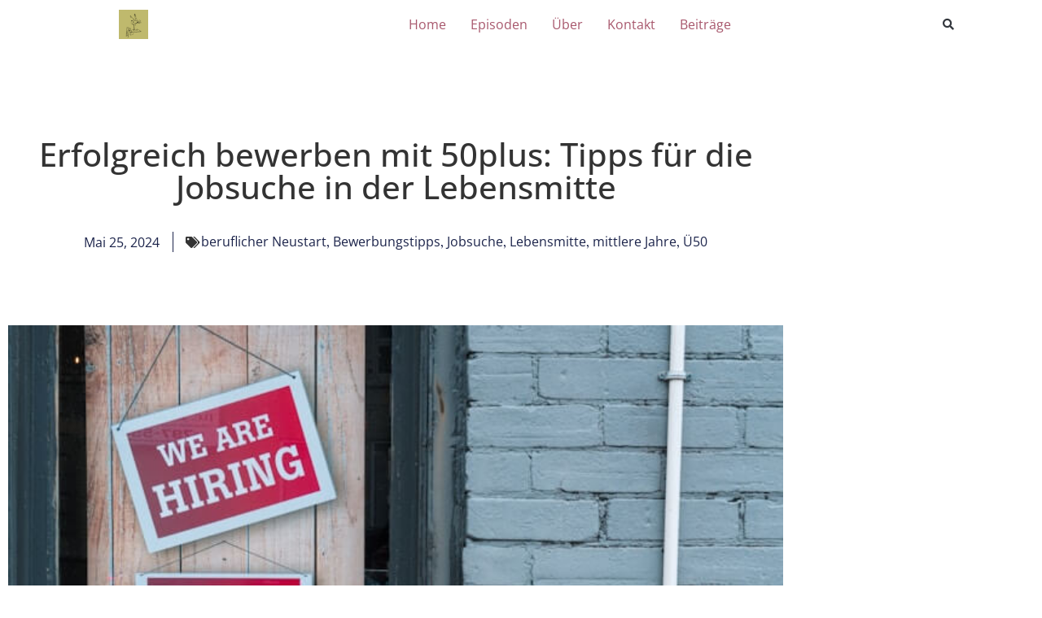

--- FILE ---
content_type: text/html; charset=UTF-8
request_url: https://maennerlebensmitte.de/erfolgreich-bewerben-mit-50plus-tipps-fuer-die-jobsuche-in-der-lebensmitte/
body_size: 37034
content:
<!doctype html>
<html lang="de">
<head>
	<meta charset="UTF-8">
	<meta name="viewport" content="width=device-width, initial-scale=1">
	<link rel="profile" href="https://gmpg.org/xfn/11">
	<meta name='robots' content='index, follow, max-image-preview:large, max-snippet:-1, max-video-preview:-1' />

	<!-- This site is optimized with the Yoast SEO plugin v26.7 - https://yoast.com/wordpress/plugins/seo/ -->
	<title>Erfolgreich bewerben mit 50plus: Tipps für die Jobsuche in der Lebensmitte - M&auml;nner gestalten die Lebensmitte</title>
	<meta name="description" content="Männer über 50 arbeiten oft seit vielen Jahren im selben Unternehmen. In der Lebensmitte steht bei einigen ein Wechsel an." />
	<link rel="canonical" href="https://maennerlebensmitte.de/erfolgreich-bewerben-mit-50plus-tipps-fuer-die-jobsuche-in-der-lebensmitte/" />
	<meta property="og:locale" content="de_DE" />
	<meta property="og:type" content="article" />
	<meta property="og:title" content="Erfolgreich bewerben mit 50plus: Tipps für die Jobsuche in der Lebensmitte - M&auml;nner gestalten die Lebensmitte" />
	<meta property="og:description" content="Männer über 50 arbeiten oft seit vielen Jahren im selben Unternehmen. In der Lebensmitte steht bei einigen ein Wechsel an." />
	<meta property="og:url" content="https://maennerlebensmitte.de/erfolgreich-bewerben-mit-50plus-tipps-fuer-die-jobsuche-in-der-lebensmitte/" />
	<meta property="og:site_name" content="M&auml;nner gestalten die Lebensmitte" />
	<meta property="article:publisher" content="https://www.facebook.com/profile.php?id=100073942536702" />
	<meta property="article:author" content="https://www.facebook.com/profile.php?id=100073942536702" />
	<meta property="article:published_time" content="2024-05-25T13:50:15+00:00" />
	<meta property="article:modified_time" content="2025-07-27T09:37:13+00:00" />
	<meta property="og:image" content="https://maennerlebensmitte.de/wp-content/uploads/2024/05/eric-prouzet-B3UFXwcVbc4-unsplash.jpg" />
	<meta property="og:image:width" content="640" />
	<meta property="og:image:height" content="427" />
	<meta property="og:image:type" content="image/jpeg" />
	<meta name="author" content="admin" />
	<meta name="twitter:card" content="summary_large_image" />
	<meta name="twitter:creator" content="@JZdzieblo" />
	<meta name="twitter:site" content="@JZdzieblo" />
	<meta name="twitter:label1" content="Verfasst von" />
	<meta name="twitter:data1" content="admin" />
	<meta name="twitter:label2" content="Geschätzte Lesezeit" />
	<meta name="twitter:data2" content="27 Minuten" />
	<script type="application/ld+json" class="yoast-schema-graph">{"@context":"https://schema.org","@graph":[{"@type":"Article","@id":"https://maennerlebensmitte.de/erfolgreich-bewerben-mit-50plus-tipps-fuer-die-jobsuche-in-der-lebensmitte/#article","isPartOf":{"@id":"https://maennerlebensmitte.de/erfolgreich-bewerben-mit-50plus-tipps-fuer-die-jobsuche-in-der-lebensmitte/"},"author":{"name":"admin","@id":"https://maennerlebensmitte.de/#/schema/person/81697c33e47d8e5dccc732278a2726b4"},"headline":"Erfolgreich bewerben mit 50plus: Tipps für die Jobsuche in der Lebensmitte","datePublished":"2024-05-25T13:50:15+00:00","dateModified":"2025-07-27T09:37:13+00:00","mainEntityOfPage":{"@id":"https://maennerlebensmitte.de/erfolgreich-bewerben-mit-50plus-tipps-fuer-die-jobsuche-in-der-lebensmitte/"},"wordCount":4837,"commentCount":0,"publisher":{"@id":"https://maennerlebensmitte.de/#/schema/person/81697c33e47d8e5dccc732278a2726b4"},"image":{"@id":"https://maennerlebensmitte.de/erfolgreich-bewerben-mit-50plus-tipps-fuer-die-jobsuche-in-der-lebensmitte/#primaryimage"},"thumbnailUrl":"https://maennerlebensmitte.de/wp-content/uploads/2024/05/eric-prouzet-B3UFXwcVbc4-unsplash.jpg","keywords":["beruflicher Neustart","Bewerbungstipps","Jobsuche","Lebensmitte","mittlere Jahre","Ü50"],"articleSection":["Beiträge"],"inLanguage":"de","potentialAction":[{"@type":"CommentAction","name":"Comment","target":["https://maennerlebensmitte.de/erfolgreich-bewerben-mit-50plus-tipps-fuer-die-jobsuche-in-der-lebensmitte/#respond"]}]},{"@type":"WebPage","@id":"https://maennerlebensmitte.de/erfolgreich-bewerben-mit-50plus-tipps-fuer-die-jobsuche-in-der-lebensmitte/","url":"https://maennerlebensmitte.de/erfolgreich-bewerben-mit-50plus-tipps-fuer-die-jobsuche-in-der-lebensmitte/","name":"Erfolgreich bewerben mit 50plus: Tipps für die Jobsuche in der Lebensmitte - M&auml;nner gestalten die Lebensmitte","isPartOf":{"@id":"https://maennerlebensmitte.de/#website"},"primaryImageOfPage":{"@id":"https://maennerlebensmitte.de/erfolgreich-bewerben-mit-50plus-tipps-fuer-die-jobsuche-in-der-lebensmitte/#primaryimage"},"image":{"@id":"https://maennerlebensmitte.de/erfolgreich-bewerben-mit-50plus-tipps-fuer-die-jobsuche-in-der-lebensmitte/#primaryimage"},"thumbnailUrl":"https://maennerlebensmitte.de/wp-content/uploads/2024/05/eric-prouzet-B3UFXwcVbc4-unsplash.jpg","datePublished":"2024-05-25T13:50:15+00:00","dateModified":"2025-07-27T09:37:13+00:00","description":"Männer über 50 arbeiten oft seit vielen Jahren im selben Unternehmen. In der Lebensmitte steht bei einigen ein Wechsel an.","breadcrumb":{"@id":"https://maennerlebensmitte.de/erfolgreich-bewerben-mit-50plus-tipps-fuer-die-jobsuche-in-der-lebensmitte/#breadcrumb"},"inLanguage":"de","potentialAction":[{"@type":"ReadAction","target":["https://maennerlebensmitte.de/erfolgreich-bewerben-mit-50plus-tipps-fuer-die-jobsuche-in-der-lebensmitte/"]}]},{"@type":"ImageObject","inLanguage":"de","@id":"https://maennerlebensmitte.de/erfolgreich-bewerben-mit-50plus-tipps-fuer-die-jobsuche-in-der-lebensmitte/#primaryimage","url":"https://maennerlebensmitte.de/wp-content/uploads/2024/05/eric-prouzet-B3UFXwcVbc4-unsplash.jpg","contentUrl":"https://maennerlebensmitte.de/wp-content/uploads/2024/05/eric-prouzet-B3UFXwcVbc4-unsplash.jpg","width":640,"height":427,"caption":"Schild \" We are hiring\""},{"@type":"BreadcrumbList","@id":"https://maennerlebensmitte.de/erfolgreich-bewerben-mit-50plus-tipps-fuer-die-jobsuche-in-der-lebensmitte/#breadcrumb","itemListElement":[{"@type":"ListItem","position":1,"name":"Startseite","item":"https://maennerlebensmitte.de/"},{"@type":"ListItem","position":2,"name":"Beiträge","item":"https://maennerlebensmitte.de/posts/"},{"@type":"ListItem","position":3,"name":"Erfolgreich bewerben mit 50plus: Tipps für die Jobsuche in der Lebensmitte"}]},{"@type":"WebSite","@id":"https://maennerlebensmitte.de/#website","url":"https://maennerlebensmitte.de/","name":"Männer gestalten die Lebensmitte - Blog/Podcast für die besten Jahre","description":"Der Podcast und Blog f&uuml;r den Mann in den besten Jahren","publisher":{"@id":"https://maennerlebensmitte.de/#/schema/person/81697c33e47d8e5dccc732278a2726b4"},"alternateName":"MgdL","potentialAction":[{"@type":"SearchAction","target":{"@type":"EntryPoint","urlTemplate":"https://maennerlebensmitte.de/?s={search_term_string}"},"query-input":{"@type":"PropertyValueSpecification","valueRequired":true,"valueName":"search_term_string"}}],"inLanguage":"de"},{"@type":["Person","Organization"],"@id":"https://maennerlebensmitte.de/#/schema/person/81697c33e47d8e5dccc732278a2726b4","name":"admin","image":{"@type":"ImageObject","inLanguage":"de","@id":"https://maennerlebensmitte.de/#/schema/person/image/","url":"https://maennerlebensmitte.de/wp-content/uploads/2023/01/Favicon-Maenner-gestalten-Lebensmitte.png","contentUrl":"https://maennerlebensmitte.de/wp-content/uploads/2023/01/Favicon-Maenner-gestalten-Lebensmitte.png","width":512,"height":512,"caption":"admin"},"logo":{"@id":"https://maennerlebensmitte.de/#/schema/person/image/"},"sameAs":["https://maennerlebensmitte.de","https://www.facebook.com/profile.php?id=100073942536702","https://www.linkedin.com/in/joachim-zdzieblo/","https://x.com/JZdzieblo"],"url":"https://maennerlebensmitte.de/author/admin/"}]}</script>
	<!-- / Yoast SEO plugin. -->


<link rel="alternate" type="application/rss+xml" title="M&auml;nner gestalten die Lebensmitte &raquo; Feed" href="https://maennerlebensmitte.de/feed/" />
<link rel="alternate" type="application/rss+xml" title="M&auml;nner gestalten die Lebensmitte &raquo; Kommentar-Feed" href="https://maennerlebensmitte.de/comments/feed/" />
<link rel="alternate" type="application/rss+xml" title="M&auml;nner gestalten die Lebensmitte &raquo; Erfolgreich bewerben mit 50plus: Tipps für die Jobsuche in der Lebensmitte-Kommentar-Feed" href="https://maennerlebensmitte.de/erfolgreich-bewerben-mit-50plus-tipps-fuer-die-jobsuche-in-der-lebensmitte/feed/" />
<link rel="alternate" title="oEmbed (JSON)" type="application/json+oembed" href="https://maennerlebensmitte.de/wp-json/oembed/1.0/embed?url=https%3A%2F%2Fmaennerlebensmitte.de%2Ferfolgreich-bewerben-mit-50plus-tipps-fuer-die-jobsuche-in-der-lebensmitte%2F" />
<link rel="alternate" title="oEmbed (XML)" type="text/xml+oembed" href="https://maennerlebensmitte.de/wp-json/oembed/1.0/embed?url=https%3A%2F%2Fmaennerlebensmitte.de%2Ferfolgreich-bewerben-mit-50plus-tipps-fuer-die-jobsuche-in-der-lebensmitte%2F&#038;format=xml" />
<style id='wp-img-auto-sizes-contain-inline-css'>
img:is([sizes=auto i],[sizes^="auto," i]){contain-intrinsic-size:3000px 1500px}
/*# sourceURL=wp-img-auto-sizes-contain-inline-css */
</style>
<style id='wp-emoji-styles-inline-css'>

	img.wp-smiley, img.emoji {
		display: inline !important;
		border: none !important;
		box-shadow: none !important;
		height: 1em !important;
		width: 1em !important;
		margin: 0 0.07em !important;
		vertical-align: -0.1em !important;
		background: none !important;
		padding: 0 !important;
	}
/*# sourceURL=wp-emoji-styles-inline-css */
</style>
<style id='global-styles-inline-css'>
:root{--wp--preset--aspect-ratio--square: 1;--wp--preset--aspect-ratio--4-3: 4/3;--wp--preset--aspect-ratio--3-4: 3/4;--wp--preset--aspect-ratio--3-2: 3/2;--wp--preset--aspect-ratio--2-3: 2/3;--wp--preset--aspect-ratio--16-9: 16/9;--wp--preset--aspect-ratio--9-16: 9/16;--wp--preset--color--black: #000000;--wp--preset--color--cyan-bluish-gray: #abb8c3;--wp--preset--color--white: #ffffff;--wp--preset--color--pale-pink: #f78da7;--wp--preset--color--vivid-red: #cf2e2e;--wp--preset--color--luminous-vivid-orange: #ff6900;--wp--preset--color--luminous-vivid-amber: #fcb900;--wp--preset--color--light-green-cyan: #7bdcb5;--wp--preset--color--vivid-green-cyan: #00d084;--wp--preset--color--pale-cyan-blue: #8ed1fc;--wp--preset--color--vivid-cyan-blue: #0693e3;--wp--preset--color--vivid-purple: #9b51e0;--wp--preset--gradient--vivid-cyan-blue-to-vivid-purple: linear-gradient(135deg,rgb(6,147,227) 0%,rgb(155,81,224) 100%);--wp--preset--gradient--light-green-cyan-to-vivid-green-cyan: linear-gradient(135deg,rgb(122,220,180) 0%,rgb(0,208,130) 100%);--wp--preset--gradient--luminous-vivid-amber-to-luminous-vivid-orange: linear-gradient(135deg,rgb(252,185,0) 0%,rgb(255,105,0) 100%);--wp--preset--gradient--luminous-vivid-orange-to-vivid-red: linear-gradient(135deg,rgb(255,105,0) 0%,rgb(207,46,46) 100%);--wp--preset--gradient--very-light-gray-to-cyan-bluish-gray: linear-gradient(135deg,rgb(238,238,238) 0%,rgb(169,184,195) 100%);--wp--preset--gradient--cool-to-warm-spectrum: linear-gradient(135deg,rgb(74,234,220) 0%,rgb(151,120,209) 20%,rgb(207,42,186) 40%,rgb(238,44,130) 60%,rgb(251,105,98) 80%,rgb(254,248,76) 100%);--wp--preset--gradient--blush-light-purple: linear-gradient(135deg,rgb(255,206,236) 0%,rgb(152,150,240) 100%);--wp--preset--gradient--blush-bordeaux: linear-gradient(135deg,rgb(254,205,165) 0%,rgb(254,45,45) 50%,rgb(107,0,62) 100%);--wp--preset--gradient--luminous-dusk: linear-gradient(135deg,rgb(255,203,112) 0%,rgb(199,81,192) 50%,rgb(65,88,208) 100%);--wp--preset--gradient--pale-ocean: linear-gradient(135deg,rgb(255,245,203) 0%,rgb(182,227,212) 50%,rgb(51,167,181) 100%);--wp--preset--gradient--electric-grass: linear-gradient(135deg,rgb(202,248,128) 0%,rgb(113,206,126) 100%);--wp--preset--gradient--midnight: linear-gradient(135deg,rgb(2,3,129) 0%,rgb(40,116,252) 100%);--wp--preset--font-size--small: 13px;--wp--preset--font-size--medium: 20px;--wp--preset--font-size--large: 36px;--wp--preset--font-size--x-large: 42px;--wp--preset--spacing--20: 0.44rem;--wp--preset--spacing--30: 0.67rem;--wp--preset--spacing--40: 1rem;--wp--preset--spacing--50: 1.5rem;--wp--preset--spacing--60: 2.25rem;--wp--preset--spacing--70: 3.38rem;--wp--preset--spacing--80: 5.06rem;--wp--preset--shadow--natural: 6px 6px 9px rgba(0, 0, 0, 0.2);--wp--preset--shadow--deep: 12px 12px 50px rgba(0, 0, 0, 0.4);--wp--preset--shadow--sharp: 6px 6px 0px rgba(0, 0, 0, 0.2);--wp--preset--shadow--outlined: 6px 6px 0px -3px rgb(255, 255, 255), 6px 6px rgb(0, 0, 0);--wp--preset--shadow--crisp: 6px 6px 0px rgb(0, 0, 0);}:root { --wp--style--global--content-size: 800px;--wp--style--global--wide-size: 1200px; }:where(body) { margin: 0; }.wp-site-blocks > .alignleft { float: left; margin-right: 2em; }.wp-site-blocks > .alignright { float: right; margin-left: 2em; }.wp-site-blocks > .aligncenter { justify-content: center; margin-left: auto; margin-right: auto; }:where(.wp-site-blocks) > * { margin-block-start: 24px; margin-block-end: 0; }:where(.wp-site-blocks) > :first-child { margin-block-start: 0; }:where(.wp-site-blocks) > :last-child { margin-block-end: 0; }:root { --wp--style--block-gap: 24px; }:root :where(.is-layout-flow) > :first-child{margin-block-start: 0;}:root :where(.is-layout-flow) > :last-child{margin-block-end: 0;}:root :where(.is-layout-flow) > *{margin-block-start: 24px;margin-block-end: 0;}:root :where(.is-layout-constrained) > :first-child{margin-block-start: 0;}:root :where(.is-layout-constrained) > :last-child{margin-block-end: 0;}:root :where(.is-layout-constrained) > *{margin-block-start: 24px;margin-block-end: 0;}:root :where(.is-layout-flex){gap: 24px;}:root :where(.is-layout-grid){gap: 24px;}.is-layout-flow > .alignleft{float: left;margin-inline-start: 0;margin-inline-end: 2em;}.is-layout-flow > .alignright{float: right;margin-inline-start: 2em;margin-inline-end: 0;}.is-layout-flow > .aligncenter{margin-left: auto !important;margin-right: auto !important;}.is-layout-constrained > .alignleft{float: left;margin-inline-start: 0;margin-inline-end: 2em;}.is-layout-constrained > .alignright{float: right;margin-inline-start: 2em;margin-inline-end: 0;}.is-layout-constrained > .aligncenter{margin-left: auto !important;margin-right: auto !important;}.is-layout-constrained > :where(:not(.alignleft):not(.alignright):not(.alignfull)){max-width: var(--wp--style--global--content-size);margin-left: auto !important;margin-right: auto !important;}.is-layout-constrained > .alignwide{max-width: var(--wp--style--global--wide-size);}body .is-layout-flex{display: flex;}.is-layout-flex{flex-wrap: wrap;align-items: center;}.is-layout-flex > :is(*, div){margin: 0;}body .is-layout-grid{display: grid;}.is-layout-grid > :is(*, div){margin: 0;}body{padding-top: 0px;padding-right: 0px;padding-bottom: 0px;padding-left: 0px;}a:where(:not(.wp-element-button)){text-decoration: underline;}:root :where(.wp-element-button, .wp-block-button__link){background-color: #32373c;border-width: 0;color: #fff;font-family: inherit;font-size: inherit;font-style: inherit;font-weight: inherit;letter-spacing: inherit;line-height: inherit;padding-top: calc(0.667em + 2px);padding-right: calc(1.333em + 2px);padding-bottom: calc(0.667em + 2px);padding-left: calc(1.333em + 2px);text-decoration: none;text-transform: inherit;}.has-black-color{color: var(--wp--preset--color--black) !important;}.has-cyan-bluish-gray-color{color: var(--wp--preset--color--cyan-bluish-gray) !important;}.has-white-color{color: var(--wp--preset--color--white) !important;}.has-pale-pink-color{color: var(--wp--preset--color--pale-pink) !important;}.has-vivid-red-color{color: var(--wp--preset--color--vivid-red) !important;}.has-luminous-vivid-orange-color{color: var(--wp--preset--color--luminous-vivid-orange) !important;}.has-luminous-vivid-amber-color{color: var(--wp--preset--color--luminous-vivid-amber) !important;}.has-light-green-cyan-color{color: var(--wp--preset--color--light-green-cyan) !important;}.has-vivid-green-cyan-color{color: var(--wp--preset--color--vivid-green-cyan) !important;}.has-pale-cyan-blue-color{color: var(--wp--preset--color--pale-cyan-blue) !important;}.has-vivid-cyan-blue-color{color: var(--wp--preset--color--vivid-cyan-blue) !important;}.has-vivid-purple-color{color: var(--wp--preset--color--vivid-purple) !important;}.has-black-background-color{background-color: var(--wp--preset--color--black) !important;}.has-cyan-bluish-gray-background-color{background-color: var(--wp--preset--color--cyan-bluish-gray) !important;}.has-white-background-color{background-color: var(--wp--preset--color--white) !important;}.has-pale-pink-background-color{background-color: var(--wp--preset--color--pale-pink) !important;}.has-vivid-red-background-color{background-color: var(--wp--preset--color--vivid-red) !important;}.has-luminous-vivid-orange-background-color{background-color: var(--wp--preset--color--luminous-vivid-orange) !important;}.has-luminous-vivid-amber-background-color{background-color: var(--wp--preset--color--luminous-vivid-amber) !important;}.has-light-green-cyan-background-color{background-color: var(--wp--preset--color--light-green-cyan) !important;}.has-vivid-green-cyan-background-color{background-color: var(--wp--preset--color--vivid-green-cyan) !important;}.has-pale-cyan-blue-background-color{background-color: var(--wp--preset--color--pale-cyan-blue) !important;}.has-vivid-cyan-blue-background-color{background-color: var(--wp--preset--color--vivid-cyan-blue) !important;}.has-vivid-purple-background-color{background-color: var(--wp--preset--color--vivid-purple) !important;}.has-black-border-color{border-color: var(--wp--preset--color--black) !important;}.has-cyan-bluish-gray-border-color{border-color: var(--wp--preset--color--cyan-bluish-gray) !important;}.has-white-border-color{border-color: var(--wp--preset--color--white) !important;}.has-pale-pink-border-color{border-color: var(--wp--preset--color--pale-pink) !important;}.has-vivid-red-border-color{border-color: var(--wp--preset--color--vivid-red) !important;}.has-luminous-vivid-orange-border-color{border-color: var(--wp--preset--color--luminous-vivid-orange) !important;}.has-luminous-vivid-amber-border-color{border-color: var(--wp--preset--color--luminous-vivid-amber) !important;}.has-light-green-cyan-border-color{border-color: var(--wp--preset--color--light-green-cyan) !important;}.has-vivid-green-cyan-border-color{border-color: var(--wp--preset--color--vivid-green-cyan) !important;}.has-pale-cyan-blue-border-color{border-color: var(--wp--preset--color--pale-cyan-blue) !important;}.has-vivid-cyan-blue-border-color{border-color: var(--wp--preset--color--vivid-cyan-blue) !important;}.has-vivid-purple-border-color{border-color: var(--wp--preset--color--vivid-purple) !important;}.has-vivid-cyan-blue-to-vivid-purple-gradient-background{background: var(--wp--preset--gradient--vivid-cyan-blue-to-vivid-purple) !important;}.has-light-green-cyan-to-vivid-green-cyan-gradient-background{background: var(--wp--preset--gradient--light-green-cyan-to-vivid-green-cyan) !important;}.has-luminous-vivid-amber-to-luminous-vivid-orange-gradient-background{background: var(--wp--preset--gradient--luminous-vivid-amber-to-luminous-vivid-orange) !important;}.has-luminous-vivid-orange-to-vivid-red-gradient-background{background: var(--wp--preset--gradient--luminous-vivid-orange-to-vivid-red) !important;}.has-very-light-gray-to-cyan-bluish-gray-gradient-background{background: var(--wp--preset--gradient--very-light-gray-to-cyan-bluish-gray) !important;}.has-cool-to-warm-spectrum-gradient-background{background: var(--wp--preset--gradient--cool-to-warm-spectrum) !important;}.has-blush-light-purple-gradient-background{background: var(--wp--preset--gradient--blush-light-purple) !important;}.has-blush-bordeaux-gradient-background{background: var(--wp--preset--gradient--blush-bordeaux) !important;}.has-luminous-dusk-gradient-background{background: var(--wp--preset--gradient--luminous-dusk) !important;}.has-pale-ocean-gradient-background{background: var(--wp--preset--gradient--pale-ocean) !important;}.has-electric-grass-gradient-background{background: var(--wp--preset--gradient--electric-grass) !important;}.has-midnight-gradient-background{background: var(--wp--preset--gradient--midnight) !important;}.has-small-font-size{font-size: var(--wp--preset--font-size--small) !important;}.has-medium-font-size{font-size: var(--wp--preset--font-size--medium) !important;}.has-large-font-size{font-size: var(--wp--preset--font-size--large) !important;}.has-x-large-font-size{font-size: var(--wp--preset--font-size--x-large) !important;}
:root :where(.wp-block-pullquote){font-size: 1.5em;line-height: 1.6;}
/*# sourceURL=global-styles-inline-css */
</style>
<link rel='stylesheet' id='hello-elementor-css' href='https://maennerlebensmitte.de/wp-content/themes/hello-elementor/assets/css/reset.css?ver=3.4.5' media='all' />
<link rel='stylesheet' id='hello-elementor-theme-style-css' href='https://maennerlebensmitte.de/wp-content/themes/hello-elementor/assets/css/theme.css?ver=3.4.5' media='all' />
<link rel='stylesheet' id='hello-elementor-header-footer-css' href='https://maennerlebensmitte.de/wp-content/themes/hello-elementor/assets/css/header-footer.css?ver=3.4.5' media='all' />
<link rel='stylesheet' id='elementor-frontend-css' href='https://maennerlebensmitte.de/wp-content/plugins/elementor/assets/css/frontend.min.css?ver=3.34.1' media='all' />
<link rel='stylesheet' id='elementor-post-912-css' href='https://maennerlebensmitte.de/wp-content/uploads/elementor/css/post-912.css?ver=1768658549' media='all' />
<link rel='stylesheet' id='widget-image-css' href='https://maennerlebensmitte.de/wp-content/plugins/elementor/assets/css/widget-image.min.css?ver=3.34.1' media='all' />
<link rel='stylesheet' id='widget-nav-menu-css' href='https://maennerlebensmitte.de/wp-content/plugins/elementor-pro/assets/css/widget-nav-menu.min.css?ver=3.34.0' media='all' />
<link rel='stylesheet' id='widget-search-form-css' href='https://maennerlebensmitte.de/wp-content/plugins/elementor-pro/assets/css/widget-search-form.min.css?ver=3.34.0' media='all' />
<link rel='stylesheet' id='elementor-icons-shared-0-css' href='https://maennerlebensmitte.de/wp-content/plugins/elementor/assets/lib/font-awesome/css/fontawesome.min.css?ver=5.15.3' media='all' />
<link rel='stylesheet' id='elementor-icons-fa-solid-css' href='https://maennerlebensmitte.de/wp-content/plugins/elementor/assets/lib/font-awesome/css/solid.min.css?ver=5.15.3' media='all' />
<link rel='stylesheet' id='e-sticky-css' href='https://maennerlebensmitte.de/wp-content/plugins/elementor-pro/assets/css/modules/sticky.min.css?ver=3.34.0' media='all' />
<link rel='stylesheet' id='widget-image-box-css' href='https://maennerlebensmitte.de/wp-content/plugins/elementor/assets/css/widget-image-box.min.css?ver=3.34.1' media='all' />
<link rel='stylesheet' id='widget-social-icons-css' href='https://maennerlebensmitte.de/wp-content/plugins/elementor/assets/css/widget-social-icons.min.css?ver=3.34.1' media='all' />
<link rel='stylesheet' id='e-apple-webkit-css' href='https://maennerlebensmitte.de/wp-content/plugins/elementor/assets/css/conditionals/apple-webkit.min.css?ver=3.34.1' media='all' />
<link rel='stylesheet' id='widget-heading-css' href='https://maennerlebensmitte.de/wp-content/plugins/elementor/assets/css/widget-heading.min.css?ver=3.34.1' media='all' />
<link rel='stylesheet' id='widget-post-info-css' href='https://maennerlebensmitte.de/wp-content/plugins/elementor-pro/assets/css/widget-post-info.min.css?ver=3.34.0' media='all' />
<link rel='stylesheet' id='widget-icon-list-css' href='https://maennerlebensmitte.de/wp-content/plugins/elementor/assets/css/widget-icon-list.min.css?ver=3.34.1' media='all' />
<link rel='stylesheet' id='elementor-icons-fa-regular-css' href='https://maennerlebensmitte.de/wp-content/plugins/elementor/assets/lib/font-awesome/css/regular.min.css?ver=5.15.3' media='all' />
<link rel='stylesheet' id='widget-post-navigation-css' href='https://maennerlebensmitte.de/wp-content/plugins/elementor-pro/assets/css/widget-post-navigation.min.css?ver=3.34.0' media='all' />
<link rel='stylesheet' id='widget-share-buttons-css' href='https://maennerlebensmitte.de/wp-content/plugins/elementor-pro/assets/css/widget-share-buttons.min.css?ver=3.34.0' media='all' />
<link rel='stylesheet' id='elementor-icons-fa-brands-css' href='https://maennerlebensmitte.de/wp-content/plugins/elementor/assets/lib/font-awesome/css/brands.min.css?ver=5.15.3' media='all' />
<link rel='stylesheet' id='widget-posts-css' href='https://maennerlebensmitte.de/wp-content/plugins/elementor-pro/assets/css/widget-posts.min.css?ver=3.34.0' media='all' />
<link rel='stylesheet' id='elementor-icons-css' href='https://maennerlebensmitte.de/wp-content/plugins/elementor/assets/lib/eicons/css/elementor-icons.min.css?ver=5.45.0' media='all' />
<link rel='stylesheet' id='widget-divider-css' href='https://maennerlebensmitte.de/wp-content/plugins/elementor/assets/css/widget-divider.min.css?ver=3.34.1' media='all' />
<link rel='stylesheet' id='elementor-post-4584-css' href='https://maennerlebensmitte.de/wp-content/uploads/elementor/css/post-4584.css?ver=1768699263' media='all' />
<link rel='stylesheet' id='elementor-post-928-css' href='https://maennerlebensmitte.de/wp-content/uploads/elementor/css/post-928.css?ver=1768658549' media='all' />
<link rel='stylesheet' id='elementor-post-925-css' href='https://maennerlebensmitte.de/wp-content/uploads/elementor/css/post-925.css?ver=1768658549' media='all' />
<link rel='stylesheet' id='elementor-post-919-css' href='https://maennerlebensmitte.de/wp-content/uploads/elementor/css/post-919.css?ver=1768658549' media='all' />
<script src="https://maennerlebensmitte.de/wp-includes/js/jquery/jquery.min.js?ver=3.7.1" id="jquery-core-js"></script>
<script src="https://maennerlebensmitte.de/wp-includes/js/jquery/jquery-migrate.min.js?ver=3.4.1" id="jquery-migrate-js"></script>
<link rel="https://api.w.org/" href="https://maennerlebensmitte.de/wp-json/" /><link rel="alternate" title="JSON" type="application/json" href="https://maennerlebensmitte.de/wp-json/wp/v2/posts/4584" /><link rel="EditURI" type="application/rsd+xml" title="RSD" href="https://maennerlebensmitte.de/xmlrpc.php?rsd" />
<meta name="generator" content="WordPress 6.9" />
<link rel='shortlink' href='https://maennerlebensmitte.de/?p=4584' />
		<style type="text/css">.pp-podcast {opacity: 0;}</style>
		<meta name="generator" content="Elementor 3.34.1; features: additional_custom_breakpoints; settings: css_print_method-external, google_font-disabled, font_display-block">
			<style>
				.e-con.e-parent:nth-of-type(n+4):not(.e-lazyloaded):not(.e-no-lazyload),
				.e-con.e-parent:nth-of-type(n+4):not(.e-lazyloaded):not(.e-no-lazyload) * {
					background-image: none !important;
				}
				@media screen and (max-height: 1024px) {
					.e-con.e-parent:nth-of-type(n+3):not(.e-lazyloaded):not(.e-no-lazyload),
					.e-con.e-parent:nth-of-type(n+3):not(.e-lazyloaded):not(.e-no-lazyload) * {
						background-image: none !important;
					}
				}
				@media screen and (max-height: 640px) {
					.e-con.e-parent:nth-of-type(n+2):not(.e-lazyloaded):not(.e-no-lazyload),
					.e-con.e-parent:nth-of-type(n+2):not(.e-lazyloaded):not(.e-no-lazyload) * {
						background-image: none !important;
					}
				}
			</style>
			<link rel="icon" href="https://maennerlebensmitte.de/wp-content/uploads/2023/01/Favicon-Maenner-gestalten-Lebensmitte-150x150.png" sizes="32x32" />
<link rel="icon" href="https://maennerlebensmitte.de/wp-content/uploads/2023/01/Favicon-Maenner-gestalten-Lebensmitte-300x300.png" sizes="192x192" />
<link rel="apple-touch-icon" href="https://maennerlebensmitte.de/wp-content/uploads/2023/01/Favicon-Maenner-gestalten-Lebensmitte-300x300.png" />
<meta name="msapplication-TileImage" content="https://maennerlebensmitte.de/wp-content/uploads/2023/01/Favicon-Maenner-gestalten-Lebensmitte-300x300.png" />
</head>
<body class="wp-singular post-template-default single single-post postid-4584 single-format-standard wp-custom-logo wp-embed-responsive wp-theme-hello-elementor hello-elementor-default elementor-default elementor-kit-912 elementor-page elementor-page-4584 elementor-page-919">


<a class="skip-link screen-reader-text" href="#content">Zum Inhalt springen</a>

		<header data-elementor-type="header" data-elementor-id="928" class="elementor elementor-928 elementor-location-header" data-elementor-post-type="elementor_library">
					<header class="elementor-section elementor-top-section elementor-element elementor-element-24d974d2 elementor-section-height-min-height elementor-section-content-middle elementor-section-boxed elementor-section-height-default elementor-section-items-middle" data-id="24d974d2" data-element_type="section" data-settings="{&quot;background_background&quot;:&quot;classic&quot;,&quot;sticky&quot;:&quot;top&quot;,&quot;sticky_on&quot;:[&quot;desktop&quot;,&quot;tablet&quot;,&quot;mobile&quot;],&quot;sticky_offset&quot;:0,&quot;sticky_effects_offset&quot;:0,&quot;sticky_anchor_link_offset&quot;:0}">
						<div class="elementor-container elementor-column-gap-no">
					<div class="elementor-column elementor-col-50 elementor-top-column elementor-element elementor-element-26013e68" data-id="26013e68" data-element_type="column">
			<div class="elementor-widget-wrap elementor-element-populated">
						<div class="elementor-element elementor-element-25c44cd0 elementor-widget__width-auto elementor-widget elementor-widget-theme-site-logo elementor-widget-image" data-id="25c44cd0" data-element_type="widget" data-widget_type="theme-site-logo.default">
				<div class="elementor-widget-container">
											<a href="https://maennerlebensmitte.de">
			<img fetchpriority="high" width="512" height="512" src="https://maennerlebensmitte.de/wp-content/uploads/2023/01/Favicon-Maenner-gestalten-Lebensmitte.png" class="attachment-full size-full wp-image-788" alt="" srcset="https://maennerlebensmitte.de/wp-content/uploads/2023/01/Favicon-Maenner-gestalten-Lebensmitte.png 512w, https://maennerlebensmitte.de/wp-content/uploads/2023/01/Favicon-Maenner-gestalten-Lebensmitte-300x300.png 300w, https://maennerlebensmitte.de/wp-content/uploads/2023/01/Favicon-Maenner-gestalten-Lebensmitte-150x150.png 150w" sizes="(max-width: 512px) 100vw, 512px" />				</a>
											</div>
				</div>
					</div>
		</div>
				<div class="elementor-column elementor-col-50 elementor-top-column elementor-element elementor-element-4031a77d" data-id="4031a77d" data-element_type="column">
			<div class="elementor-widget-wrap elementor-element-populated">
						<div class="elementor-element elementor-element-66cd4882 elementor-nav-menu--dropdown-mobile elementor-nav-menu--stretch elementor-widget__width-auto elementor-nav-menu__text-align-aside elementor-nav-menu--toggle elementor-nav-menu--burger elementor-widget elementor-widget-nav-menu" data-id="66cd4882" data-element_type="widget" data-settings="{&quot;full_width&quot;:&quot;stretch&quot;,&quot;layout&quot;:&quot;horizontal&quot;,&quot;submenu_icon&quot;:{&quot;value&quot;:&quot;&lt;i class=\&quot;fas fa-caret-down\&quot; aria-hidden=\&quot;true\&quot;&gt;&lt;\/i&gt;&quot;,&quot;library&quot;:&quot;fa-solid&quot;},&quot;toggle&quot;:&quot;burger&quot;}" data-widget_type="nav-menu.default">
				<div class="elementor-widget-container">
								<nav aria-label="Menü" class="elementor-nav-menu--main elementor-nav-menu__container elementor-nav-menu--layout-horizontal e--pointer-underline e--animation-fade">
				<ul id="menu-1-66cd4882" class="elementor-nav-menu"><li class="menu-item menu-item-type-post_type menu-item-object-page menu-item-home menu-item-964"><a href="https://maennerlebensmitte.de/" class="elementor-item">Home</a></li>
<li class="menu-item menu-item-type-post_type menu-item-object-page menu-item-626"><a href="https://maennerlebensmitte.de/episoden/" class="elementor-item">Episoden</a></li>
<li class="menu-item menu-item-type-post_type menu-item-object-page menu-item-965"><a href="https://maennerlebensmitte.de/ueber/" class="elementor-item">Über</a></li>
<li class="menu-item menu-item-type-post_type menu-item-object-page menu-item-966"><a href="https://maennerlebensmitte.de/kontakt/" class="elementor-item">Kontakt</a></li>
<li class="menu-item menu-item-type-post_type menu-item-object-page current_page_parent menu-item-1565"><a href="https://maennerlebensmitte.de/posts/" class="elementor-item">Beiträge</a></li>
</ul>			</nav>
					<div class="elementor-menu-toggle" role="button" tabindex="0" aria-label="Menü Umschalter" aria-expanded="false">
			<i aria-hidden="true" role="presentation" class="elementor-menu-toggle__icon--open eicon-menu-bar"></i><i aria-hidden="true" role="presentation" class="elementor-menu-toggle__icon--close eicon-close"></i>		</div>
					<nav class="elementor-nav-menu--dropdown elementor-nav-menu__container" aria-hidden="true">
				<ul id="menu-2-66cd4882" class="elementor-nav-menu"><li class="menu-item menu-item-type-post_type menu-item-object-page menu-item-home menu-item-964"><a href="https://maennerlebensmitte.de/" class="elementor-item" tabindex="-1">Home</a></li>
<li class="menu-item menu-item-type-post_type menu-item-object-page menu-item-626"><a href="https://maennerlebensmitte.de/episoden/" class="elementor-item" tabindex="-1">Episoden</a></li>
<li class="menu-item menu-item-type-post_type menu-item-object-page menu-item-965"><a href="https://maennerlebensmitte.de/ueber/" class="elementor-item" tabindex="-1">Über</a></li>
<li class="menu-item menu-item-type-post_type menu-item-object-page menu-item-966"><a href="https://maennerlebensmitte.de/kontakt/" class="elementor-item" tabindex="-1">Kontakt</a></li>
<li class="menu-item menu-item-type-post_type menu-item-object-page current_page_parent menu-item-1565"><a href="https://maennerlebensmitte.de/posts/" class="elementor-item" tabindex="-1">Beiträge</a></li>
</ul>			</nav>
						</div>
				</div>
				<div class="elementor-element elementor-element-42c1e53a elementor-search-form--skin-full_screen elementor-widget__width-auto elementor-widget elementor-widget-search-form" data-id="42c1e53a" data-element_type="widget" data-settings="{&quot;skin&quot;:&quot;full_screen&quot;}" data-widget_type="search-form.default">
				<div class="elementor-widget-container">
							<search role="search">
			<form class="elementor-search-form" action="https://maennerlebensmitte.de" method="get">
												<div class="elementor-search-form__toggle" role="button" tabindex="0" aria-label="Suche">
					<i aria-hidden="true" class="fas fa-search"></i>				</div>
								<div class="elementor-search-form__container">
					<label class="elementor-screen-only" for="elementor-search-form-42c1e53a">Suche</label>

					
					<input id="elementor-search-form-42c1e53a" placeholder="Search..." class="elementor-search-form__input" type="search" name="s" value="">
					
					
										<div class="dialog-lightbox-close-button dialog-close-button" role="button" tabindex="0" aria-label="Schließe dieses Suchfeld.">
						<i aria-hidden="true" class="eicon-close"></i>					</div>
									</div>
			</form>
		</search>
						</div>
				</div>
					</div>
		</div>
					</div>
		</header>
				</header>
				<div data-elementor-type="single-post" data-elementor-id="919" class="elementor elementor-919 elementor-location-single post-4584 post type-post status-publish format-standard has-post-thumbnail hentry category-beitraege tag-beruflicher-neustart tag-bewerbungstipps tag-jobsuche tag-lebensmitte tag-mittlere-jahre tag-ue50" data-elementor-post-type="elementor_library">
					<section class="elementor-section elementor-top-section elementor-element elementor-element-70e93a8f elementor-section-boxed elementor-section-height-default elementor-section-height-default" data-id="70e93a8f" data-element_type="section">
						<div class="elementor-container elementor-column-gap-default">
					<div class="elementor-column elementor-col-100 elementor-top-column elementor-element elementor-element-64640c9b" data-id="64640c9b" data-element_type="column">
			<div class="elementor-widget-wrap elementor-element-populated">
						<div class="elementor-element elementor-element-66fd7970 elementor-widget elementor-widget-theme-post-title elementor-page-title elementor-widget-heading" data-id="66fd7970" data-element_type="widget" data-widget_type="theme-post-title.default">
				<div class="elementor-widget-container">
					<h1 class="elementor-heading-title elementor-size-default">Erfolgreich bewerben mit 50plus: Tipps für die Jobsuche in der Lebensmitte</h1>				</div>
				</div>
				<div class="elementor-element elementor-element-6d964bf2 elementor-align-center elementor-widget elementor-widget-post-info" data-id="6d964bf2" data-element_type="widget" data-widget_type="post-info.default">
				<div class="elementor-widget-container">
							<ul class="elementor-inline-items elementor-icon-list-items elementor-post-info">
								<li class="elementor-icon-list-item elementor-repeater-item-7f530f1 elementor-inline-item" itemprop="datePublished">
						<a href="https://maennerlebensmitte.de/2024/05/25/">
														<span class="elementor-icon-list-text elementor-post-info__item elementor-post-info__item--type-date">
										<time>Mai 25, 2024</time>					</span>
									</a>
				</li>
				<li class="elementor-icon-list-item elementor-repeater-item-b70ab2e elementor-inline-item" itemprop="about">
										<span class="elementor-icon-list-icon">
								<i aria-hidden="true" class="fas fa-tags"></i>							</span>
									<span class="elementor-icon-list-text elementor-post-info__item elementor-post-info__item--type-terms">
										<span class="elementor-post-info__terms-list">
				<a href="https://maennerlebensmitte.de/tag/beruflicher-neustart/" class="elementor-post-info__terms-list-item">beruflicher Neustart</a>, <a href="https://maennerlebensmitte.de/tag/bewerbungstipps/" class="elementor-post-info__terms-list-item">Bewerbungstipps</a>, <a href="https://maennerlebensmitte.de/tag/jobsuche/" class="elementor-post-info__terms-list-item">Jobsuche</a>, <a href="https://maennerlebensmitte.de/tag/lebensmitte/" class="elementor-post-info__terms-list-item">Lebensmitte</a>, <a href="https://maennerlebensmitte.de/tag/mittlere-jahre/" class="elementor-post-info__terms-list-item">mittlere Jahre</a>, <a href="https://maennerlebensmitte.de/tag/ue50/" class="elementor-post-info__terms-list-item">Ü50</a>				</span>
					</span>
								</li>
				</ul>
						</div>
				</div>
					</div>
		</div>
					</div>
		</section>
				<section class="elementor-section elementor-top-section elementor-element elementor-element-5816bda5 elementor-section-boxed elementor-section-height-default elementor-section-height-default" data-id="5816bda5" data-element_type="section">
						<div class="elementor-container elementor-column-gap-default">
					<div class="elementor-column elementor-col-100 elementor-top-column elementor-element elementor-element-351d1a1" data-id="351d1a1" data-element_type="column">
			<div class="elementor-widget-wrap elementor-element-populated">
						<div class="elementor-element elementor-element-73684cca elementor-widget elementor-widget-theme-post-featured-image elementor-widget-image" data-id="73684cca" data-element_type="widget" data-widget_type="theme-post-featured-image.default">
				<div class="elementor-widget-container">
															<img width="640" height="427" src="https://maennerlebensmitte.de/wp-content/uploads/2024/05/eric-prouzet-B3UFXwcVbc4-unsplash.jpg" class="attachment-full size-full wp-image-4586" alt="Schild &quot; We are hiring&quot;" srcset="https://maennerlebensmitte.de/wp-content/uploads/2024/05/eric-prouzet-B3UFXwcVbc4-unsplash.jpg 640w, https://maennerlebensmitte.de/wp-content/uploads/2024/05/eric-prouzet-B3UFXwcVbc4-unsplash-300x200.jpg 300w" sizes="(max-width: 640px) 100vw, 640px" />															</div>
				</div>
					</div>
		</div>
					</div>
		</section>
				<section class="elementor-section elementor-top-section elementor-element elementor-element-260631c elementor-section-boxed elementor-section-height-default elementor-section-height-default" data-id="260631c" data-element_type="section">
						<div class="elementor-container elementor-column-gap-default">
					<div class="elementor-column elementor-col-100 elementor-top-column elementor-element elementor-element-438ce3e7" data-id="438ce3e7" data-element_type="column">
			<div class="elementor-widget-wrap elementor-element-populated">
						<div class="elementor-element elementor-element-718695da elementor-widget elementor-widget-theme-post-content" data-id="718695da" data-element_type="widget" data-widget_type="theme-post-content.default">
				<div class="elementor-widget-container">
							<div data-elementor-type="wp-post" data-elementor-id="4584" class="elementor elementor-4584" data-elementor-post-type="post">
						<section class="elementor-section elementor-top-section elementor-element elementor-element-7e496d6 elementor-section-boxed elementor-section-height-default elementor-section-height-default" data-id="7e496d6" data-element_type="section">
						<div class="elementor-container elementor-column-gap-default">
					<div class="elementor-column elementor-col-100 elementor-top-column elementor-element elementor-element-f3c408d" data-id="f3c408d" data-element_type="column">
			<div class="elementor-widget-wrap elementor-element-populated">
							</div>
		</div>
					</div>
		</section>
				<section class="elementor-section elementor-top-section elementor-element elementor-element-d54bad3 elementor-section-boxed elementor-section-height-default elementor-section-height-default" data-id="d54bad3" data-element_type="section">
						<div class="elementor-container elementor-column-gap-default">
					<div class="elementor-column elementor-col-100 elementor-top-column elementor-element elementor-element-bcc9406" data-id="bcc9406" data-element_type="column">
			<div class="elementor-widget-wrap elementor-element-populated">
						<div class="elementor-element elementor-element-a01b319 elementor-widget elementor-widget-heading" data-id="a01b319" data-element_type="widget" data-widget_type="heading.default">
				<div class="elementor-widget-container">
					<h3 class="elementor-heading-title elementor-size-default">Männer über 50 arbeiten oft seit vielen Jahren im selben Unternehmen. In der Lebensmitte steht bei einigen ein Wechsel an – entweder wegen Kündigung durch den Arbeitgeber (siehe Beitrag mit Everhard Uphoff*) oder aus Lust auf Veränderung. Wie eine Bewerbung nach langer Zeit gelingen kann, darüber spricht Joachim Zdzieblo mit dem Personalleiter und Karrierementor Björn Dobelmann. Er verrät, welche Fragetechnik sich für Bewerber im Vorstellungsgespräch eignet, warum die Selbstvorstellung so wichtig ist und was oft hinter Altersdiskriminierung steckt.</h3>				</div>
				</div>
				<div class="elementor-element elementor-element-b068bf5 elementor-widget-divider--view-line elementor-widget elementor-widget-divider" data-id="b068bf5" data-element_type="widget" data-widget_type="divider.default">
				<div class="elementor-widget-container">
							<div class="elementor-divider">
			<span class="elementor-divider-separator">
						</span>
		</div>
						</div>
				</div>
					</div>
		</div>
					</div>
		</section>
				<section class="elementor-section elementor-top-section elementor-element elementor-element-fc2837b elementor-section-boxed elementor-section-height-default elementor-section-height-default" data-id="fc2837b" data-element_type="section">
						<div class="elementor-container elementor-column-gap-default">
					<div class="elementor-column elementor-col-100 elementor-top-column elementor-element elementor-element-0afc1b1" data-id="0afc1b1" data-element_type="column">
			<div class="elementor-widget-wrap elementor-element-populated">
						<div class="elementor-element elementor-element-1f99a7d elementor-widget elementor-widget-heading" data-id="1f99a7d" data-element_type="widget" data-widget_type="heading.default">
				<div class="elementor-widget-container">
					<h5 class="elementor-heading-title elementor-size-default">In der Lebensmitte werden die Weichen im Berufsleben häufig nochmal neu gestellt. Der eine wie Everhard Uphoff verliert seinen Job, der andere möchte nach langer Zeit in derselben Stelle und beim selben Arbeitgeber endlich mal was Anderes machen. Viele Männer ab 45 aufwärts haben eins gemein: Ihre letzte Bewerbung liegt 10, 15, 20 Jahre zurück. Wie sollte man anfangen, wenn man sich nach so langer Zeit wieder auf eine Stelle bewirbt?</h5>				</div>
				</div>
					</div>
		</div>
					</div>
		</section>
				<section class="elementor-section elementor-top-section elementor-element elementor-element-ed3a231 elementor-section-boxed elementor-section-height-default elementor-section-height-default" data-id="ed3a231" data-element_type="section">
						<div class="elementor-container elementor-column-gap-default">
					<div class="elementor-column elementor-col-100 elementor-top-column elementor-element elementor-element-c6b8f51" data-id="c6b8f51" data-element_type="column">
			<div class="elementor-widget-wrap elementor-element-populated">
						<div class="elementor-element elementor-element-c02a81d elementor-widget elementor-widget-text-editor" data-id="c02a81d" data-element_type="widget" data-widget_type="text-editor.default">
				<div class="elementor-widget-container">
									<p>Es gibt ja dieses schöne Sprichwort: Auch die längste Reise beginnt mit dem ersten Schritt. Und so ist es bei Bewerbungen auch. Das, was man als Allererstes macht, ist, einen Lebenslauf zu schreiben. Der erste dauert immer relativ lang. Dafür muss man sich Zeit nehmen, über Unterlagen gehen, alles zusammensuchen, was man in den verschiedenen Positionen gemacht hat. Am leichtesten geht es natürlich, wenn man schon eine Stelle gefunden hat, auf die man sich bewerben will. Dann kann man den Lebenslauf darauf zuschneiden. Und dann schreibe ich noch ein Anschreiben dazu, wenn es eine klassische Bewerbung ist. Viele Unternehmen verlangen heute aber gar kein Anschreiben mehr, was die Bewerbung erleichtert, aber einem natürlich auch ein bisschen die Möglichkeit nimmt, sich zu differenzieren. Aber dazu gibt es ja mittlerweile auch neue Methoden.</p>								</div>
				</div>
					</div>
		</div>
					</div>
		</section>
				<section class="elementor-section elementor-top-section elementor-element elementor-element-da671a4 elementor-section-boxed elementor-section-height-default elementor-section-height-default" data-id="da671a4" data-element_type="section">
						<div class="elementor-container elementor-column-gap-default">
					<div class="elementor-column elementor-col-100 elementor-top-column elementor-element elementor-element-494ce70" data-id="494ce70" data-element_type="column">
			<div class="elementor-widget-wrap elementor-element-populated">
						<div class="elementor-element elementor-element-76510bc elementor-widget elementor-widget-heading" data-id="76510bc" data-element_type="widget" data-widget_type="heading.default">
				<div class="elementor-widget-container">
					<h5 class="elementor-heading-title elementor-size-default">Da gibt es neue Methoden. Aber ich möchte nochmal beim Lebenslauf bleiben. Ein Mann, der schon lange im Berufsleben ist, hat natürlich einen langen Lebenslauf im Vergleich zu Berufsstartern. Da fällt es nicht leicht, eine Auswahl von wichtigen Stationen oder Erfolgen zu treffen. Auf was sollte ich als Bewerber fokussieren: die aktuelle Stelle oder die letzten drei Jahre?</h5>				</div>
				</div>
					</div>
		</div>
					</div>
		</section>
				<section class="elementor-section elementor-top-section elementor-element elementor-element-f9f4ef0 elementor-section-boxed elementor-section-height-default elementor-section-height-default" data-id="f9f4ef0" data-element_type="section">
						<div class="elementor-container elementor-column-gap-default">
					<div class="elementor-column elementor-col-100 elementor-top-column elementor-element elementor-element-fcf58ff" data-id="fcf58ff" data-element_type="column">
			<div class="elementor-widget-wrap elementor-element-populated">
						<div class="elementor-element elementor-element-2e19d65 elementor-widget elementor-widget-text-editor" data-id="2e19d65" data-element_type="widget" data-widget_type="text-editor.default">
				<div class="elementor-widget-container">
									<p>Grundsätzlich muss man sich überlegen, was den Empfänger interessiert. Wenn ich mich auf eine Stelle bewerbe, in der es um Inhalte geht, die in meiner letzten Stelle ganz dominant waren, dann fokussiere ich mich natürlich auf meine letzte Stelle. Wenn ich in anderen Positionen wichtige Erfahrungen gemacht habe, dann ist es sinnvoll, auch diese herauszustellen.</p><p>Die Lebensläufe – das macht heute jeder so – werden in umgekehrter Reihenfolge geschrieben: also die aktuelle Position oder die letzte Position als Allererstes, gefolgt von der zweitletzten, drittletzten und dann am Ende die allererste Position. Ich bin großer Fan davon, alle Positionen im Lebenslauf aufzuführen, außer es gibt Gründe, die dagegensprechen. Wenn ich alle Positionen im Lebenslauf erwähne, sollten die Beschreibungen zum Ende hin sehr kurz werden, weil man in den ersten Berufsjahren wahrscheinlich die irrelevantesten Erfahrungen für diese Stelle gemacht hat, auf die man sich heute bewirbt.</p><p>Ich würde durchaus sagen, dass ein Lebenslauf von einer Person in der Lebensmitte gut mal drei, vielleicht sogar vier Seiten lang sein kann. Wichtig dabei ist zu schauen, was ist üblich. Ich habe von Branchen gehört, in denen besondere Regeln gelten. Ich glaube, im Investmentbanking-Bereich ist es Standard, einen einseitigen Lebenslauf zu haben und dort alle Informationen, die wichtig sind, reinzupacken. Das sind aber Sonderfälle.</p>								</div>
				</div>
					</div>
		</div>
					</div>
		</section>
				<section class="elementor-section elementor-top-section elementor-element elementor-element-777cbf1 elementor-section-boxed elementor-section-height-default elementor-section-height-default" data-id="777cbf1" data-element_type="section">
						<div class="elementor-container elementor-column-gap-default">
					<div class="elementor-column elementor-col-100 elementor-top-column elementor-element elementor-element-86f5129" data-id="86f5129" data-element_type="column">
			<div class="elementor-widget-wrap elementor-element-populated">
						<div class="elementor-element elementor-element-6ad5cb3 elementor-widget elementor-widget-heading" data-id="6ad5cb3" data-element_type="widget" data-widget_type="heading.default">
				<div class="elementor-widget-container">
					<h5 class="elementor-heading-title elementor-size-default">Das heißt, dass ich, um es mir vielleicht einfacher zu machen, einen Lebenslauf anlege, wenn ich den nicht schon ohnehin habe, und ihn chronologisch aufbereite. Das ist dann mein Standard-Lebenslauf. Und das Anschreiben schneide ich mit den Erfolgen, die relevant sind, speziell auf die Stelle zu, auf die ich mich bewerbe. Richtig?</h5>				</div>
				</div>
					</div>
		</div>
					</div>
		</section>
				<section class="elementor-section elementor-top-section elementor-element elementor-element-27cfe40 elementor-section-boxed elementor-section-height-default elementor-section-height-default" data-id="27cfe40" data-element_type="section">
						<div class="elementor-container elementor-column-gap-default">
					<div class="elementor-column elementor-col-100 elementor-top-column elementor-element elementor-element-5ce7502" data-id="5ce7502" data-element_type="column">
			<div class="elementor-widget-wrap elementor-element-populated">
						<div class="elementor-element elementor-element-ff5b150 elementor-widget elementor-widget-text-editor" data-id="ff5b150" data-element_type="widget" data-widget_type="text-editor.default">
				<div class="elementor-widget-container">
									<p>Vom Grundsatz her hast Du Recht, Joachim. Ich würde aber trotzdem den Lebenslauf für jede Position, auf die ich mich bewerbe anpassen. Nehmen wir mal ein Beispiel: Ich bewerbe mich auf eine Stelle, bei der in der Stellenanzeige steht, dass Führungserfahrung besonders wichtig ist. Ich würde dafür den Lebenslauf editieren und schauen, dass ich diese Erfahrung besonders herausstelle. Und dann schicke ich diesen Lebenslauf an das Unternehmen, behalte aber meinen Standard-Lebenslauf bei und passe den für jede Bewerbung an. Das hat den großen Vorteil, dass ich die Punkte, die in der Stellenanzeige gefordert sind, besonders herausstellen kann. Denn man darf nicht vergessen: Der Lebenslauf ist oftmals das Dokument, das der Recruiter oder Personaler als Allererstes in die Hand nimmt. Und wenn er dann darauf schaut und hier genau die Dinge, die er vor wenigen Wochen in die Stellenanzeige geschrieben hat, findet, dann sind die Chancen sehr hoch, dass man auf dem Stapel zur weiteren Bearbeitung landet und nicht auf dem zur Ablehnung.</p>								</div>
				</div>
					</div>
		</div>
					</div>
		</section>
				<section class="elementor-section elementor-top-section elementor-element elementor-element-607a5a7 elementor-section-boxed elementor-section-height-default elementor-section-height-default" data-id="607a5a7" data-element_type="section">
						<div class="elementor-container elementor-column-gap-default">
					<div class="elementor-column elementor-col-100 elementor-top-column elementor-element elementor-element-b3baacb" data-id="b3baacb" data-element_type="column">
			<div class="elementor-widget-wrap elementor-element-populated">
						<div class="elementor-element elementor-element-de03861 elementor-widget elementor-widget-heading" data-id="de03861" data-element_type="widget" data-widget_type="heading.default">
				<div class="elementor-widget-container">
					<h5 class="elementor-heading-title elementor-size-default">Du hast vorher schon Neuerungen angesprochen, wie man sich auch bewerben kann. Heute können Bewerber per Klick auf LinkedIn ihr Interesse an einer Stelle bekunden oder sich papierlos mit einer Videobotschaft bewerben. Welche Neuerungen in der Bewerbungspraxis sollten sich auch ältere Arbeitnehmer näher anschauen?</h5>				</div>
				</div>
					</div>
		</div>
					</div>
		</section>
				<section class="elementor-section elementor-top-section elementor-element elementor-element-9c2de89 elementor-section-boxed elementor-section-height-default elementor-section-height-default" data-id="9c2de89" data-element_type="section">
						<div class="elementor-container elementor-column-gap-default">
					<div class="elementor-column elementor-col-100 elementor-top-column elementor-element elementor-element-8c4f041" data-id="8c4f041" data-element_type="column">
			<div class="elementor-widget-wrap elementor-element-populated">
						<div class="elementor-element elementor-element-0b2a0e3 elementor-widget elementor-widget-text-editor" data-id="0b2a0e3" data-element_type="widget" data-widget_type="text-editor.default">
				<div class="elementor-widget-container">
									<p>Das nennt sich „einfach bewerben“ auf LinkedIn und ist eine sehr gute Möglichkeit, sich einfach auf eine Stelle zu bewerben. Man darf auf der anderen Seite aber nicht zu viel Rückmeldung erwarten, wenn es nichts wird. Hier wird einfach auf Masse gesetzt. Da bekommt man dann eine Standard-E-Mail als Absage.</p><p>Videobewerbungen finde ich als Personaler nur dann gut, wenn sie wirklich gut gemacht sind. Wenn ich keine Erfahrung mit POV-Videos, in denen man sich selber filmt, habe und auch niemanden, der mir dabei hilft, dann kann ich mir mit dieser Methode wahrscheinlich eher schaden als nutzen.</p><p>Eine Sache, die seit zehn Jahren sehr aktuell ist, sind Kurzprofile. Und zwar am Beginn des Lebenslaufs schreibt man oft in der dritten Person eine kurze Zusammenfassung von dem, was man macht, was man darstellt, um den Lebenslauf in ein besonderes Licht zu rücken. Das hilft dem Leser des Lebenslaufs, die Dinge, die er im Lebenslauf sieht, besser einzuordnen. Und das wird insbesondere, wenn Anschreiben immer weniger werden, immer wichtiger.</p><p>Hier kann man eine Grundbeschreibung abgeben, zum Beispiel, dass man ein Allrounder in seinem Bereich ist. Oder dass man eine spezielle Erfahrung hat. Das nennt sich T-Shaped Experience: Man kennt die Gesamtheit in seinem Bereich, aber man hat ein vertieftes Wissen in einem Spezialbereich. Wenn ich beispielhaft den Bereich Human Resources heranziehe, kann man sagen, dass man als HR-Generalist alle Bereiche des Human Resources gut kennt, aber im Bereich Recruiting zum Beispiel Spezialkenntnisse hat, wo dieses Bein des „T“ von dieser T-Shaped Experience runtergeht.</p>								</div>
				</div>
					</div>
		</div>
					</div>
		</section>
				<section class="elementor-section elementor-top-section elementor-element elementor-element-44779b2 elementor-section-boxed elementor-section-height-default elementor-section-height-default" data-id="44779b2" data-element_type="section">
						<div class="elementor-container elementor-column-gap-default">
					<div class="elementor-column elementor-col-100 elementor-top-column elementor-element elementor-element-3a8da77" data-id="3a8da77" data-element_type="column">
			<div class="elementor-widget-wrap elementor-element-populated">
						<div class="elementor-element elementor-element-056c18f elementor-widget elementor-widget-heading" data-id="056c18f" data-element_type="widget" data-widget_type="heading.default">
				<div class="elementor-widget-container">
					<h5 class="elementor-heading-title elementor-size-default">Da ist wie eine Mini-Selbstpräsentation, auf wenige Zeilen verdichtet, wie ein Köder für den Personaler, der den Lebenslauf liest.</h5>				</div>
				</div>
					</div>
		</div>
					</div>
		</section>
				<section class="elementor-section elementor-top-section elementor-element elementor-element-812bee2 elementor-section-boxed elementor-section-height-default elementor-section-height-default" data-id="812bee2" data-element_type="section">
						<div class="elementor-container elementor-column-gap-default">
					<div class="elementor-column elementor-col-100 elementor-top-column elementor-element elementor-element-8f189f1" data-id="8f189f1" data-element_type="column">
			<div class="elementor-widget-wrap elementor-element-populated">
						<div class="elementor-element elementor-element-c8f5038 elementor-widget elementor-widget-text-editor" data-id="c8f5038" data-element_type="widget" data-widget_type="text-editor.default">
				<div class="elementor-widget-container">
									<p>Richtig und man kann, was ich auch immer interessant finde, da auch einen Satz reinschreiben, warum diese Stelle oder diese Firma für einen besonders interessant ist. Die Möglichkeit dazu hat man im Anschreiben und, wenn es kein Anschreiben gibt, kann man das an dieser Stelle kurz erwähnen. Im Gegensatz zum Anschreiben reden wir hier von maximal drei bis vier Sätzen, in Prosa geschrieben, also in Fließtext und nicht tabellarisch.</p>								</div>
				</div>
					</div>
		</div>
					</div>
		</section>
				<section class="elementor-section elementor-top-section elementor-element elementor-element-006ac38 elementor-section-boxed elementor-section-height-default elementor-section-height-default" data-id="006ac38" data-element_type="section">
						<div class="elementor-container elementor-column-gap-default">
					<div class="elementor-column elementor-col-100 elementor-top-column elementor-element elementor-element-7ff4241" data-id="7ff4241" data-element_type="column">
			<div class="elementor-widget-wrap elementor-element-populated">
						<div class="elementor-element elementor-element-0d22dce elementor-widget elementor-widget-heading" data-id="0d22dce" data-element_type="widget" data-widget_type="heading.default">
				<div class="elementor-widget-container">
					<h5 class="elementor-heading-title elementor-size-default">Das Statistische Bundesamt** berichtet, dass der Anteil der erwerbstätigen 55- bis 64-Jährigen in Deutschland von 62 % im Jahr 2012 auf knapp 72 % im Jahr 2021 gestiegen ist. Es sind also 10 % mehr ältere Arbeitnehmer in Lohn und Brot. Trotzdem haben viele Bewerber 50plus das Gefühl, aufgrund ihres Alters Nachteile auf dem Jobmarkt zu haben. Kannst Du dieses Gefühl in Deiner Rolle als Personalleiter oder auch als Coach bestätigen? Oder siehst Du eine Trendumkehr – aufgrund des demografischen Wandels?</h5>				</div>
				</div>
					</div>
		</div>
					</div>
		</section>
				<section class="elementor-section elementor-top-section elementor-element elementor-element-cec0f23 elementor-section-boxed elementor-section-height-default elementor-section-height-default" data-id="cec0f23" data-element_type="section">
						<div class="elementor-container elementor-column-gap-default">
					<div class="elementor-column elementor-col-100 elementor-top-column elementor-element elementor-element-18e646d" data-id="18e646d" data-element_type="column">
			<div class="elementor-widget-wrap elementor-element-populated">
						<div class="elementor-element elementor-element-95e7868 elementor-widget elementor-widget-text-editor" data-id="95e7868" data-element_type="widget" data-widget_type="text-editor.default">
				<div class="elementor-widget-container">
									<p>Leider sehe ich die nicht. Ich möchte aber an der Stelle einen anderen Aspekt einbringen. Es ist wichtig zu sehen, dass hier zwei Phänomene vorliegen. Das eine ist die Altersdiskriminierung, die wissenschaftlich erforscht ist und wirklich existiert, aber wir müssen uns auch bewusstmachen, dass mit 50plus die Erfahrung, die wir mitbringen, hochspezialisiert ist. Und das heißt, dass es einfach auch weniger passende Stellen gibt.</p><p>Man kann sich das vorstellen, wenn man sich mit 30 irgendwo bewirbt, dann ist man noch nicht so tief in den einzelnen Bereichen drinnen, und man wird wahrscheinlich auch eher dafür eingestellt, weil man ein großes Potential mitbringt oder einem zugetraut wird, in Zukunft Führungsaufgaben zu übernehmen. Und das fällt bei den 50plus-Kandidaten, vielleicht auch schon bei den 45plus-Kandidaten, zunehmend weg. Und dieser Effekt führt natürlich dazu, dass ich mich öfter bewerben muss, also, dass ich mehr im Heu wühlen muss, um die Nadel im Heuhaufen zu finden.</p><p>Das ist der eine Effekt und der andere Effekt ist, wie ich es anfangs schon erwähnt habe, die Altersdiskriminierung. Das Interessante daran ist – ich kenne ja beide Seiten –, dass vielen Personalern die Altersdiskriminierung gar nicht bewusst ist. Damit muss man sich auf Personalseite wirklich beschäftigen. Man hat eine Vorstellung, wie ein Bewerber ungefähr in die Stelle passt. Und angenommen, der Vorgesetzte oder die Vorgesetzte ist zum Beispiel 50 Jahre alt, dann hat man irgendwie den Eindruck, sollten die Mitarbeitenden in diesem Team jetzt nicht auch 50 oder älter sein. Das ist in unserer Kultur noch drinnen, dass der Chef meistens der Älteste ist. Da rührt vieles her und da braucht es in meinen Augen noch ein gewaltiges Umdenken, gerade vor dem Hintergrund des demografischen Wandels, den Du gerade erwähnt hast. Denn irgendwo müssen die Leute ja herkommen.</p>								</div>
				</div>
					</div>
		</div>
					</div>
		</section>
				<section class="elementor-section elementor-top-section elementor-element elementor-element-c98c3ff elementor-section-boxed elementor-section-height-default elementor-section-height-default" data-id="c98c3ff" data-element_type="section">
						<div class="elementor-container elementor-column-gap-default">
					<div class="elementor-column elementor-col-100 elementor-top-column elementor-element elementor-element-d897b30" data-id="d897b30" data-element_type="column">
			<div class="elementor-widget-wrap elementor-element-populated">
						<div class="elementor-element elementor-element-c52059a elementor-widget elementor-widget-heading" data-id="c52059a" data-element_type="widget" data-widget_type="heading.default">
				<div class="elementor-widget-container">
					<h5 class="elementor-heading-title elementor-size-default">Ja, es werden ja immer weniger, die zur Verfügung stehen.

In einigen Ländern wie den USA ist es üblich, sich auf Stellen ohne Foto und Geburtsdatum zu bewerben, um Altersdiskriminierung zu verhindern. Ist das ein Weg oder ist das für uns in Deutschland oder im deutschsprachigen Raum eher unüblich?</h5>				</div>
				</div>
					</div>
		</div>
					</div>
		</section>
				<section class="elementor-section elementor-top-section elementor-element elementor-element-b937d80 elementor-section-boxed elementor-section-height-default elementor-section-height-default" data-id="b937d80" data-element_type="section">
						<div class="elementor-container elementor-column-gap-default">
					<div class="elementor-column elementor-col-100 elementor-top-column elementor-element elementor-element-9be6347" data-id="9be6347" data-element_type="column">
			<div class="elementor-widget-wrap elementor-element-populated">
						<div class="elementor-element elementor-element-0714a64 elementor-widget elementor-widget-text-editor" data-id="0714a64" data-element_type="widget" data-widget_type="text-editor.default">
				<div class="elementor-widget-container">
									<p>Das kann man durchaus machen, kein Bild dazu zu geben oder das Geburtsdatum wegzulassen. Die werden Dich aber im Prozess sicherlich danach fragen, meistens mit irgendeiner dummen Ausrede, wie: Wir müssen in unser System ein Geburtsdatum eingeben. Irgendwie kommt man dann zu dem Punkt, wo man einfach sein Alter preisgeben muss. Aber ich halte es für durchaus angemessen, das nicht gleich im Lebenslauf aufzuzeigen, weil man sich dadurch zumindest anfänglich dieser Altersdiskriminierung entziehen kann.</p>								</div>
				</div>
					</div>
		</div>
					</div>
		</section>
				<section class="elementor-section elementor-top-section elementor-element elementor-element-83f361d elementor-section-boxed elementor-section-height-default elementor-section-height-default" data-id="83f361d" data-element_type="section">
						<div class="elementor-container elementor-column-gap-default">
					<div class="elementor-column elementor-col-100 elementor-top-column elementor-element elementor-element-6b7431a" data-id="6b7431a" data-element_type="column">
			<div class="elementor-widget-wrap elementor-element-populated">
						<div class="elementor-element elementor-element-09aacfc elementor-widget elementor-widget-heading" data-id="09aacfc" data-element_type="widget" data-widget_type="heading.default">
				<div class="elementor-widget-container">
					<h5 class="elementor-heading-title elementor-size-default">Welche typischen Fehler beobachtest Du denn bei älteren Bewerbern im Bewerbungsschreiben?</h5>				</div>
				</div>
					</div>
		</div>
					</div>
		</section>
				<section class="elementor-section elementor-top-section elementor-element elementor-element-bf816f5 elementor-section-boxed elementor-section-height-default elementor-section-height-default" data-id="bf816f5" data-element_type="section">
						<div class="elementor-container elementor-column-gap-default">
					<div class="elementor-column elementor-col-100 elementor-top-column elementor-element elementor-element-eb7a869" data-id="eb7a869" data-element_type="column">
			<div class="elementor-widget-wrap elementor-element-populated">
						<div class="elementor-element elementor-element-6e5aba7 elementor-widget elementor-widget-text-editor" data-id="6e5aba7" data-element_type="widget" data-widget_type="text-editor.default">
				<div class="elementor-widget-container">
									<p>Mit Bewerbungsschreiben meinst Du den Lebenslauf oder das Anschreiben?</p>								</div>
				</div>
				<div class="elementor-element elementor-element-2659560 elementor-widget elementor-widget-image" data-id="2659560" data-element_type="widget" data-widget_type="image.default">
				<div class="elementor-widget-container">
												<figure class="wp-caption">
										<img decoding="async" src="https://maennerlebensmitte.de/wp-content/uploads/elementor/thumbs/BD-Marcel-Mayer-1000x1000-farbe-kompr-qon6sozwwo4tkbg78gmhwmlnjxvcybqcegm2cp8yr0.png" title="BD Marcel Mayer 1000&#215;1000 farbe kompr" alt="Karrierementor Björn Dobelmann" loading="lazy" />											<figcaption class="widget-image-caption wp-caption-text">Björn Dobelmann (Foto: Marcel Mayer)</figcaption>
										</figure>
									</div>
				</div>
					</div>
		</div>
					</div>
		</section>
				<section class="elementor-section elementor-top-section elementor-element elementor-element-c90588d elementor-section-boxed elementor-section-height-default elementor-section-height-default" data-id="c90588d" data-element_type="section">
						<div class="elementor-container elementor-column-gap-default">
					<div class="elementor-column elementor-col-100 elementor-top-column elementor-element elementor-element-4e9ac61" data-id="4e9ac61" data-element_type="column">
			<div class="elementor-widget-wrap elementor-element-populated">
						<div class="elementor-element elementor-element-c0ac688 elementor-widget elementor-widget-heading" data-id="c0ac688" data-element_type="widget" data-widget_type="heading.default">
				<div class="elementor-widget-container">
					<h5 class="elementor-heading-title elementor-size-default">Anschreiben und Lebenslauf, also in den Unterlagen.</h5>				</div>
				</div>
					</div>
		</div>
					</div>
		</section>
				<section class="elementor-section elementor-top-section elementor-element elementor-element-6deb529 elementor-section-boxed elementor-section-height-default elementor-section-height-default" data-id="6deb529" data-element_type="section">
						<div class="elementor-container elementor-column-gap-default">
					<div class="elementor-column elementor-col-100 elementor-top-column elementor-element elementor-element-49c9ef5" data-id="49c9ef5" data-element_type="column">
			<div class="elementor-widget-wrap elementor-element-populated">
						<div class="elementor-element elementor-element-a047f50 elementor-widget elementor-widget-text-editor" data-id="a047f50" data-element_type="widget" data-widget_type="text-editor.default">
				<div class="elementor-widget-container">
									<p>Einen großen Fehler, den ich sehe, ist, dass Personen einfach hergehen und ihren alten Lebenslauf ausgraben und den einfach weiterschreiben. Und das, finde ich, ist immer eine ganz schlechte Ausgangsbasis. Ich glaube, das ist ein No-Brainer. Ich muss einfach, wenn ich anfange, mich neu zu bewerben, mir einmal die Arbeit machen, einen guten Lebenslauf zu erstellen.</p><p>Ich sollte auch darauf achten, dass dieser Lebenslauf für die automatischen Systeme geeignet ist, damit die erkennen können, was da drinnen steht. Es gibt sehr gute Systeme, die richtig gut auslesen können, was in Lebensläufen steht. Und es gibt eben auch sehr schlechte und ich weiß nicht, welches System dieser Arbeitgeber hat oder ob er überhaupt eins hat. Tabellen oder aufwendige Darstellungen werden meistens von den schlechteren Systemen nicht gut gelesen und deswegen empfehle ich, von der Formatierung her einen sehr einfachen Lebenslauf zu machen – ohne zu viel Schnickschnack –, der einfach durch seinen Inhalt und nicht durch seine Formatierung besticht.</p>								</div>
				</div>
					</div>
		</div>
					</div>
		</section>
				<section class="elementor-section elementor-top-section elementor-element elementor-element-6c4d230 elementor-section-boxed elementor-section-height-default elementor-section-height-default" data-id="6c4d230" data-element_type="section">
						<div class="elementor-container elementor-column-gap-default">
					<div class="elementor-column elementor-col-100 elementor-top-column elementor-element elementor-element-5556036" data-id="5556036" data-element_type="column">
			<div class="elementor-widget-wrap elementor-element-populated">
						<div class="elementor-element elementor-element-e70c95b elementor-widget elementor-widget-heading" data-id="e70c95b" data-element_type="widget" data-widget_type="heading.default">
				<div class="elementor-widget-container">
					<h5 class="elementor-heading-title elementor-size-default">Kommen wir mal zum Vorstellungsgespräch… Ich habe es geschafft, eingeladen zu werden. Ein Ziel des Vorstellungsgesprächs ist ja, dass ich mich als Bewerber bestmöglich darstelle und verkaufe. Vor allem wenn ich im Hinterkopf habe, dass es schwierig ist, in meinem Alterssegment eine Stelle zu bekommen, wird darauf mein Fokus liegen. Aber es gibt ja noch ein zweites großes Ziel bei einem Vorstellungsgespräch und das betonst Du auch immer wieder gerne in Deinen Coachings.</h5>				</div>
				</div>
					</div>
		</div>
					</div>
		</section>
				<section class="elementor-section elementor-top-section elementor-element elementor-element-2e6c30d elementor-section-boxed elementor-section-height-default elementor-section-height-default" data-id="2e6c30d" data-element_type="section">
						<div class="elementor-container elementor-column-gap-default">
					<div class="elementor-column elementor-col-100 elementor-top-column elementor-element elementor-element-f2ba945" data-id="f2ba945" data-element_type="column">
			<div class="elementor-widget-wrap elementor-element-populated">
						<div class="elementor-element elementor-element-c8a65c2 elementor-widget elementor-widget-text-editor" data-id="c8a65c2" data-element_type="widget" data-widget_type="text-editor.default">
				<div class="elementor-widget-container">
									<p>Ja, genau, das ist eigentlich der Kern meines Coachings. Da geht&#8217;s nämlich um zwei Ziele. Das zweite Ziel beim Vorstellungsgespräch ist es nämlich, möglichst viel über die Stelle zu erfahren, damit ich am Ende in der Lage bin, eine Entscheidung zu treffen für oder gegen diese Stelle.</p><p>Wenn ich das meinen Coachees beim ersten Mal erzähle, dann sagen die immer: Jetzt muss ich erstmal eine Stelle bekommen. Und meine Antwort ist immer: Nein, Du musst gleich von Anfang an wissen, ob diese Stelle für Dich in Frage kommt. Ja, vielleicht wird sie Dir nicht angeboten. Aber wenn Du dieses zweite Ziel ganz groß verfolgst und darauf achtest, dass du wirklich herausfindest, was in dieser Stelle von Dir gefordert ist, mit wem Du es dort zu tun haben wirst, wie die Kultur im Unternehmen ist, dann trittst Du ganz anders auf. Das strahlst Du aus, dass Du hier eine Entscheidung treffen willst. Und das macht Dich natürlich als Bewerber attraktiver.</p>								</div>
				</div>
					</div>
		</div>
					</div>
		</section>
				<section class="elementor-section elementor-top-section elementor-element elementor-element-a5fab3b elementor-section-boxed elementor-section-height-default elementor-section-height-default" data-id="a5fab3b" data-element_type="section">
						<div class="elementor-container elementor-column-gap-default">
					<div class="elementor-column elementor-col-100 elementor-top-column elementor-element elementor-element-b5d9ecb" data-id="b5d9ecb" data-element_type="column">
			<div class="elementor-widget-wrap elementor-element-populated">
						<div class="elementor-element elementor-element-b1f62b4 elementor-widget elementor-widget-heading" data-id="b1f62b4" data-element_type="widget" data-widget_type="heading.default">
				<div class="elementor-widget-container">
					<h5 class="elementor-heading-title elementor-size-default">Das heißt, ich komme aus dieser Bittstellerrolle heraus, weil ich ebenbürtig mit dem Unternehmen spreche und verhandle. Das wäre ja ein GAU, wenn ich versuche, mich gut darzustellen, und selber recht wenig frage. Am Ende sagt das Unternehmen vielleicht: Wir würden Sie gerne nehmen. Und Du hast keine Ahnung, mit wem Du es eigentlich zu tun hast. Dann ist ja der Zug abgefahren, nochmal zehn Fragen abzuschießen.</h5>				</div>
				</div>
					</div>
		</div>
					</div>
		</section>
				<section class="elementor-section elementor-top-section elementor-element elementor-element-6cf5554 elementor-section-boxed elementor-section-height-default elementor-section-height-default" data-id="6cf5554" data-element_type="section">
						<div class="elementor-container elementor-column-gap-default">
					<div class="elementor-column elementor-col-100 elementor-top-column elementor-element elementor-element-f66ccad" data-id="f66ccad" data-element_type="column">
			<div class="elementor-widget-wrap elementor-element-populated">
						<div class="elementor-element elementor-element-2657ef7 elementor-widget elementor-widget-text-editor" data-id="2657ef7" data-element_type="widget" data-widget_type="text-editor.default">
				<div class="elementor-widget-container">
									<p>Genau und die Wahrscheinlichkeit, dass Du einen Karrierefehler machst, der ist dann recht groß.</p>								</div>
				</div>
					</div>
		</div>
					</div>
		</section>
				<section class="elementor-section elementor-top-section elementor-element elementor-element-0f7301c elementor-section-boxed elementor-section-height-default elementor-section-height-default" data-id="0f7301c" data-element_type="section">
						<div class="elementor-container elementor-column-gap-default">
					<div class="elementor-column elementor-col-100 elementor-top-column elementor-element elementor-element-bd7111a" data-id="bd7111a" data-element_type="column">
			<div class="elementor-widget-wrap elementor-element-populated">
						<div class="elementor-element elementor-element-cc5dbef elementor-widget elementor-widget-heading" data-id="cc5dbef" data-element_type="widget" data-widget_type="heading.default">
				<div class="elementor-widget-container">
					<h5 class="elementor-heading-title elementor-size-default">Welche Fragen des Bewerbers sind denn gut, um herauszufinden, ob das Unternehmen beziehungsweise der potentielle neue Chef oder die neue Chefin zu mir passt?</h5>				</div>
				</div>
					</div>
		</div>
					</div>
		</section>
				<section class="elementor-section elementor-top-section elementor-element elementor-element-64fe963 elementor-section-boxed elementor-section-height-default elementor-section-height-default" data-id="64fe963" data-element_type="section">
						<div class="elementor-container elementor-column-gap-default">
					<div class="elementor-column elementor-col-100 elementor-top-column elementor-element elementor-element-e88a1d3" data-id="e88a1d3" data-element_type="column">
			<div class="elementor-widget-wrap elementor-element-populated">
						<div class="elementor-element elementor-element-3c5529b elementor-widget elementor-widget-text-editor" data-id="3c5529b" data-element_type="widget" data-widget_type="text-editor.default">
				<div class="elementor-widget-container">
									<p>Du hast ja schon angesprochen, dass der Vorgesetzte oder die Vorgesetzte ein ganz großes Thema für den Bewerber ist. Und hier würde ich die gleiche Technik verwenden, die Unternehmen auch verwenden, nämlich die verhaltensbasierten Fragen. Man hat ja sicherlich im Gespräch herausgefunden, was dem Vorgesetzten wichtig ist. Und dann kann man ihn fragen: Geben Sie mir doch mal ein Beispiel, wo Sie mit jemanden in Ihrem Team zu tun gehabt haben, der eben dieses, was Ihnen wichtig ist, nicht erfüllt hat. Was haben Sie mit dem gemacht und wie haben Sie die Situation verbessert?</p><p>Ich kann also als Bewerber mir anhand eines Beispiels anhören, welche Art von Vorgesetzter mich hier erwartet. Und die Wahrscheinlichkeit, dass Personen auf solche Fragen ehrlich antworten, ist recht hoch, weil es doch einen gewissen Überraschungseffekt hat. Die Leute sagen dann doch eher die Wahrheit als irgendwas, was ihnen grade so in den Kopf schießt, weil sie sagen: Das ist mir wichtig und das möchte ich dem Bewerber auch zeigen. Und dann habe ich ein klares Stück Evidenz darüber, wie diese Person – dieser Vorgesetzte, diese Vorgesetzte – denkt.</p>								</div>
				</div>
					</div>
		</div>
					</div>
		</section>
				<section class="elementor-section elementor-top-section elementor-element elementor-element-132c725 elementor-section-boxed elementor-section-height-default elementor-section-height-default" data-id="132c725" data-element_type="section">
						<div class="elementor-container elementor-column-gap-default">
					<div class="elementor-column elementor-col-100 elementor-top-column elementor-element elementor-element-51bc670" data-id="51bc670" data-element_type="column">
			<div class="elementor-widget-wrap elementor-element-populated">
						<div class="elementor-element elementor-element-0d497c9 elementor-widget elementor-widget-heading" data-id="0d497c9" data-element_type="widget" data-widget_type="heading.default">
				<div class="elementor-widget-container">
					<h5 class="elementor-heading-title elementor-size-default">Es gibt aber auch versteckte Zeichen, wie der Vorgesetzte mit Mitarbeitern umgeht. Welche können das sein? Auf was würdest du als Bewerber achten?</h5>				</div>
				</div>
					</div>
		</div>
					</div>
		</section>
				<section class="elementor-section elementor-top-section elementor-element elementor-element-990b5a7 elementor-section-boxed elementor-section-height-default elementor-section-height-default" data-id="990b5a7" data-element_type="section">
						<div class="elementor-container elementor-column-gap-default">
					<div class="elementor-column elementor-col-100 elementor-top-column elementor-element elementor-element-e7eb269" data-id="e7eb269" data-element_type="column">
			<div class="elementor-widget-wrap elementor-element-populated">
						<div class="elementor-element elementor-element-bb18158 elementor-widget elementor-widget-text-editor" data-id="bb18158" data-element_type="widget" data-widget_type="text-editor.default">
				<div class="elementor-widget-container">
									<p>Das ist der zweite Aspekt…. Das eine sind die Fragen dem Vorgesetzten gegenüber. Das andere sind die Beobachtungen. Ich glaube, wir Menschen haben alle – insbesondere diejenigen, die nicht mehr 20 sind – sehr feine Antennen dafür, dass wir erkennen können, wie einer andere Personen behandelt. Und dabei spielt es keine Rolle, ob diese Person mich auf diese Art und Weise behandelt oder einen anderen, der auch im Raum ist, meist der Personaler oder die Personalerin oder auch die Person am Empfang. Da hat man viele Möglichkeiten, zu beobachten, wie dieser Vorgesetzte das macht.</p><p>Zum Beispiel, wenn er Kaffee anbietet… Sagt er zum Personaler, holen Sie mal drei Tassen Kaffee für uns oder ist es jemand, der aufsteht und selbst den Kaffee holt? Oder geht man gemeinsam zum Kaffeeautomaten? Das sind natürlich Sachen, von denen ich nicht sagen kann: Wenn das, dann das! Aber ich bin ja auch kein unbeschriebenes Blatt als Bewerber. Ich bringe ein Leben an Erfahrungen mit und kann das dann schon einordnen. Ich kann mich noch erinnern, ich war selber mal bei einem Vorstellungsgespräch. Und da gab es einen Kaffeeautomaten, in den man Münzen eingeworfen hat. Der Vorgesetzte hat seine 50 Cent oder was auch immer das gekostet hat, eingeworfen, seinen Kaffee genommen und gesagt: Lassen Sie sich doch auch einen raus.</p>								</div>
				</div>
					</div>
		</div>
					</div>
		</section>
				<section class="elementor-section elementor-top-section elementor-element elementor-element-675d1ec elementor-section-boxed elementor-section-height-default elementor-section-height-default" data-id="675d1ec" data-element_type="section">
						<div class="elementor-container elementor-column-gap-default">
					<div class="elementor-column elementor-col-100 elementor-top-column elementor-element elementor-element-e3639a6" data-id="e3639a6" data-element_type="column">
			<div class="elementor-widget-wrap elementor-element-populated">
						<div class="elementor-element elementor-element-d941dcb elementor-widget elementor-widget-heading" data-id="d941dcb" data-element_type="widget" data-widget_type="heading.default">
				<div class="elementor-widget-container">
					<h5 class="elementor-heading-title elementor-size-default">Auf eigene Kosten?! Also war ihm der Bewerber noch nicht mal 50 Cent wert. Das ist natürlich bitter.

Eine Frage, die Bewerbern immer gestellt wird, ist: Bitte stellen Sie sich selbst vor. Wie lange darf oder sollte die Selbstvorstellung sein?</h5>				</div>
				</div>
					</div>
		</div>
					</div>
		</section>
				<section class="elementor-section elementor-top-section elementor-element elementor-element-7d2709a elementor-section-boxed elementor-section-height-default elementor-section-height-default" data-id="7d2709a" data-element_type="section">
						<div class="elementor-container elementor-column-gap-default">
					<div class="elementor-column elementor-col-100 elementor-top-column elementor-element elementor-element-665f07e" data-id="665f07e" data-element_type="column">
			<div class="elementor-widget-wrap elementor-element-populated">
						<div class="elementor-element elementor-element-93af775 elementor-widget elementor-widget-text-editor" data-id="93af775" data-element_type="widget" data-widget_type="text-editor.default">
				<div class="elementor-widget-container">
									<p>Ich beantworte die Frage gleich. Ich möchte die Frage vorher noch kurz einordnen. Das ist nämlich im Regelfall die erste Frage, die Dir als Bewerber gestellt wird. Also die erste Frage, mit der dann wirklich das Vorstellungsgespräch losgeht.</p><p>Ich erinnere mich noch an einen Coachee, der meinte, man müsste am Anfang immer noch mal seinen Lebenslauf herunterrattern. Mir hat es die Rückenhaare aufgestellt. Da habe ich gesagt: Das ist Deine Chance, Dir den Weg zu ebnen und das Vorstellungsgespräch in den richtigen Kontext zu setzen. Das ist eine entscheidende Frage dafür, wie das Vorstellungsgespräch läuft. Du hast gefragt, wie ich sie beantworte.</p>								</div>
				</div>
					</div>
		</div>
					</div>
		</section>
				<section class="elementor-section elementor-top-section elementor-element elementor-element-4c06c20 elementor-section-boxed elementor-section-height-default elementor-section-height-default" data-id="4c06c20" data-element_type="section">
						<div class="elementor-container elementor-column-gap-default">
					<div class="elementor-column elementor-col-100 elementor-top-column elementor-element elementor-element-9fd6410" data-id="9fd6410" data-element_type="column">
			<div class="elementor-widget-wrap elementor-element-populated">
						<div class="elementor-element elementor-element-b0bc74c elementor-widget elementor-widget-heading" data-id="b0bc74c" data-element_type="widget" data-widget_type="heading.default">
				<div class="elementor-widget-container">
					<h5 class="elementor-heading-title elementor-size-default">Oder: Wie lange darf die Selbstvorstellung sein?</h5>				</div>
				</div>
					</div>
		</div>
					</div>
		</section>
				<section class="elementor-section elementor-top-section elementor-element elementor-element-0acd505 elementor-section-boxed elementor-section-height-default elementor-section-height-default" data-id="0acd505" data-element_type="section">
						<div class="elementor-container elementor-column-gap-default">
					<div class="elementor-column elementor-col-100 elementor-top-column elementor-element elementor-element-7cab614" data-id="7cab614" data-element_type="column">
			<div class="elementor-widget-wrap elementor-element-populated">
						<div class="elementor-element elementor-element-754f7c0 elementor-widget elementor-widget-text-editor" data-id="754f7c0" data-element_type="widget" data-widget_type="text-editor.default">
				<div class="elementor-widget-container">
									<p>Ich würde sagen, in unter fünf Minuten sollte diese Frage beantwortet sein. Und ich empfehle meinen Leuten, mit denen ich zusammenarbeite, hier immer strategisch vorzugehen. Zunächst mal ist meine Empfehlung, zwei, drei Fakten über mich selbst preiszugeben, zum Beispiel: Ich bin verheiratet, komme aus Stuttgart und arbeite schon seit 25 Jahren im Bereich Projektleitung.</p><p>Das zeigt, dass ich weiß, was es heißt, sich vorzustellen. Außerdem generiere ich dadurch auch Vertrauen. Die Leute können dann einschätzen, welcher Typus ich bin, zum Beispiel Mercedes-Fahrer oder so. In einem Vorstellungsgespräch geht es am Anfang auch ein bisschen ums Schubladendenken. Aber es ist natürlich auch eine ganz tolle Möglichkeit zu bestimmen, welche Punkte das Gespräch nachher abgrasen soll.</p>								</div>
				</div>
				<div class="elementor-element elementor-element-14059fb elementor-widget elementor-widget-image" data-id="14059fb" data-element_type="widget" data-widget_type="image.default">
				<div class="elementor-widget-container">
												<figure class="wp-caption">
										<img decoding="async" src="https://maennerlebensmitte.de/wp-content/uploads/elementor/thumbs/glenn-carstens-peters-npxXWgQ33ZQ-unsplash-qon74u2v6mr5iztbc7k0m2azs411dkxj2jyuid8wdo.jpg" title="glenn-carstens-peters-npxXWgQ33ZQ-unsplash" alt="Mann schreibt auf Notebook" loading="lazy" />											<figcaption class="widget-image-caption wp-caption-text">Foto von <a href="https://unsplash.com/de/@eprouzet?utm_content=creditCopyText&amp;utm_medium=referral&amp;utm_source=unsplash">Eric Prouzet</a> auf <a href="https://unsplash.com/de/fotos/ein-schild-das-besagt-dass-wir-heute-einstellen-und-uns-bewerben-B3UFXwcVbc4?utm_content=creditCopyText&amp;utm_medium=referral&amp;utm_source=unsplash">Unsplash</a>   </figcaption>
										</figure>
									</div>
				</div>
					</div>
		</div>
					</div>
		</section>
				<section class="elementor-section elementor-top-section elementor-element elementor-element-d6931af elementor-section-boxed elementor-section-height-default elementor-section-height-default" data-id="d6931af" data-element_type="section">
						<div class="elementor-container elementor-column-gap-default">
					<div class="elementor-column elementor-col-100 elementor-top-column elementor-element elementor-element-c17eb30" data-id="c17eb30" data-element_type="column">
			<div class="elementor-widget-wrap elementor-element-populated">
						<div class="elementor-element elementor-element-6d3f50f elementor-widget elementor-widget-heading" data-id="6d3f50f" data-element_type="widget" data-widget_type="heading.default">
				<div class="elementor-widget-container">
					<h5 class="elementor-heading-title elementor-size-default">Also Anknüpfungspunkte schaffen.</h5>				</div>
				</div>
					</div>
		</div>
					</div>
		</section>
				<section class="elementor-section elementor-top-section elementor-element elementor-element-25a9c73 elementor-section-boxed elementor-section-height-default elementor-section-height-default" data-id="25a9c73" data-element_type="section">
						<div class="elementor-container elementor-column-gap-default">
					<div class="elementor-column elementor-col-100 elementor-top-column elementor-element elementor-element-1e46597" data-id="1e46597" data-element_type="column">
			<div class="elementor-widget-wrap elementor-element-populated">
						<div class="elementor-element elementor-element-b3e1711 elementor-widget elementor-widget-text-editor" data-id="b3e1711" data-element_type="widget" data-widget_type="text-editor.default">
				<div class="elementor-widget-container">
									<p>Genau, ich nenne das immer Gesprächsanker setzen. Ich erwähne dann in meiner Selbstvorstellung Dinge, die die Gegenseite interessieren dürfte. Zum Beispiel sage ich: Ich habe 25 Jahre im Bereich Projektleitung gearbeitet und bei meinem vorletzten Arbeitgeber einen Merger mitgemacht, wohlwissend, dass in der Stellenanzeige stand, einen Merger zu betreuen. Und dann weiß ich: Die werden zu 100 Prozent wieder auf das zurückkommen und mich genau danach fragen und diesem Punkt fünf oder zehn Minuten widmen. Es muss halt was sein, von dem ich weiß, dass die danach gucken und es ihnen wichtig ist, weil es in der Stellenbeschreibung steht.</p>								</div>
				</div>
					</div>
		</div>
					</div>
		</section>
				<section class="elementor-section elementor-top-section elementor-element elementor-element-32c1650 elementor-section-boxed elementor-section-height-default elementor-section-height-default" data-id="32c1650" data-element_type="section">
						<div class="elementor-container elementor-column-gap-default">
					<div class="elementor-column elementor-col-100 elementor-top-column elementor-element elementor-element-3c561e3" data-id="3c561e3" data-element_type="column">
			<div class="elementor-widget-wrap elementor-element-populated">
						<div class="elementor-element elementor-element-e51663d elementor-widget elementor-widget-heading" data-id="e51663d" data-element_type="widget" data-widget_type="heading.default">
				<div class="elementor-widget-container">
					<h5 class="elementor-heading-title elementor-size-default">Nach der Selbstpräsentation kommen die Fragen des Unternehmens. Wie man diese beantworten kann, dafür hast Du eine einfache Vorgehensweise entwickelt. Kannst Du diese kurz erläutern?</h5>				</div>
				</div>
					</div>
		</div>
					</div>
		</section>
				<section class="elementor-section elementor-top-section elementor-element elementor-element-086ac0d elementor-section-boxed elementor-section-height-default elementor-section-height-default" data-id="086ac0d" data-element_type="section">
						<div class="elementor-container elementor-column-gap-default">
					<div class="elementor-column elementor-col-100 elementor-top-column elementor-element elementor-element-62f65e2" data-id="62f65e2" data-element_type="column">
			<div class="elementor-widget-wrap elementor-element-populated">
						<div class="elementor-element elementor-element-fd0fcb2 elementor-widget elementor-widget-text-editor" data-id="fd0fcb2" data-element_type="widget" data-widget_type="text-editor.default">
				<div class="elementor-widget-container">
									<p>Ja, das ist die CAR-Technik, also car wie Auto.</p><p>Wenn mir eine verhaltensbasierte Frage gestellt wird wie: Beschreiben Sie eine Situation, in der Sie mit einem schwierigen Mitarbeiter zu tun hatten. Da will man immer, dass man eine Situation beschreibt, und hier ist es sehr wichtig, dass man sich auf solche Fragen gut vorbereitet und einen kleinen Werkzeugkasten an guten Antworten mitbringt. Die Antworten sind nach der CAR-Methode strukturiert. C ist der Kontext, das heißt: In welchem Rahmen hat die Situation stattgefunden? Um was geht&#8217;s? Dann kommt das A, die Action, die Handlung. Jetzt beschreibe ich als Bewerber, was ich gemacht habe, damit der andere erkennen kann, wie meine Erfahrung, die ich in der Vergangenheit gemacht habe, aussieht. Und ganz wichtig ist dann das R am Schluss, das Result, also das Ergebnis.</p><p>Ein Beispiel aus meinem Leben in meiner vorletzten Stelle als HR-Manager. Da musste ich auf die Schnelle 120 Leute rekrutieren, weil neue Einzelhandelsgeschäfte in meinem Unternehmen eröffnet wurden. Das ist das C, das ist der Kontext. Dann kommt A, die Action, die Handlung: Ich habe gemeinsam mit meinem Team eine Methode entwickelt, wie wir in Gruppensitzungen möglichst viele Bewerber kennenlernen konnten, wo wir dann diejenigen, die wir weiter kennenlernen wollten, uns herausgesucht haben. Und jetzt kommt das R, das Resultat: Als Ergebnis haben wir diese 120 Stellen im vorgegebenen Zeitrahmen und mit dem gegebenen Budget schließen können.</p><p>Auf die Art und Weise beantworte ich die Frage, so dass man erkennt, was ich in welchem Kontext getan und erreicht habe.</p>								</div>
				</div>
					</div>
		</div>
					</div>
		</section>
				<section class="elementor-section elementor-top-section elementor-element elementor-element-34a3a95 elementor-section-boxed elementor-section-height-default elementor-section-height-default" data-id="34a3a95" data-element_type="section">
						<div class="elementor-container elementor-column-gap-default">
					<div class="elementor-column elementor-col-100 elementor-top-column elementor-element elementor-element-9c39ede" data-id="9c39ede" data-element_type="column">
			<div class="elementor-widget-wrap elementor-element-populated">
						<div class="elementor-element elementor-element-5bc517e elementor-widget elementor-widget-heading" data-id="5bc517e" data-element_type="widget" data-widget_type="heading.default">
				<div class="elementor-widget-container">
					<h5 class="elementor-heading-title elementor-size-default">Eine sehr einprägsame und einfache Methode, wie man da vorgehen kann.

Gibt es denn Fragen, die vor allem oder sogar ausschließlich älteren Bewerbern gestellt werden?</h5>				</div>
				</div>
					</div>
		</div>
					</div>
		</section>
				<section class="elementor-section elementor-top-section elementor-element elementor-element-b049ec3 elementor-section-boxed elementor-section-height-default elementor-section-height-default" data-id="b049ec3" data-element_type="section">
						<div class="elementor-container elementor-column-gap-default">
					<div class="elementor-column elementor-col-100 elementor-top-column elementor-element elementor-element-2ed82d3" data-id="2ed82d3" data-element_type="column">
			<div class="elementor-widget-wrap elementor-element-populated">
						<div class="elementor-element elementor-element-76addfd elementor-widget elementor-widget-text-editor" data-id="76addfd" data-element_type="widget" data-widget_type="text-editor.default">
				<div class="elementor-widget-container">
									<p>Mir sind keine bekannt, zumindest keine, die gestellt werden dürfen.</p>								</div>
				</div>
					</div>
		</div>
					</div>
		</section>
				<section class="elementor-section elementor-top-section elementor-element elementor-element-8295c80 elementor-section-boxed elementor-section-height-default elementor-section-height-default" data-id="8295c80" data-element_type="section">
						<div class="elementor-container elementor-column-gap-default">
					<div class="elementor-column elementor-col-100 elementor-top-column elementor-element elementor-element-7ce9c4d" data-id="7ce9c4d" data-element_type="column">
			<div class="elementor-widget-wrap elementor-element-populated">
						<div class="elementor-element elementor-element-1837f7c elementor-widget elementor-widget-heading" data-id="1837f7c" data-element_type="widget" data-widget_type="heading.default">
				<div class="elementor-widget-container">
					<h5 class="elementor-heading-title elementor-size-default">Das Allgemeine Gleichbehandlungsgesetz ist natürlich ein Thema. Hier muss man als Unternehmen aufpassen.

Du hast einen Leitfaden für Vorstellungsgespräche mit den am meisten gestellten Interviewfragen entwickelt und auch einer Beantwortungsstrategie. Wo kann ich den finden, wenn ich ihn haben möchte?</h5>				</div>
				</div>
					</div>
		</div>
					</div>
		</section>
				<section class="elementor-section elementor-top-section elementor-element elementor-element-0330580 elementor-section-boxed elementor-section-height-default elementor-section-height-default" data-id="0330580" data-element_type="section">
						<div class="elementor-container elementor-column-gap-default">
					<div class="elementor-column elementor-col-100 elementor-top-column elementor-element elementor-element-946dfc7" data-id="946dfc7" data-element_type="column">
			<div class="elementor-widget-wrap elementor-element-populated">
						<div class="elementor-element elementor-element-2bcca57 elementor-widget elementor-widget-text-editor" data-id="2bcca57" data-element_type="widget" data-widget_type="text-editor.default">
				<div class="elementor-widget-container">
									<p>Hier ist der <a href="https://skilled-artisan-4156.ck.page/62cb1aefb8" target="_blank" rel="noopener">Link</a>. Ansonsten schaue Dir mal die Seite <a href="https://karrierementor.podbean.com/" target="_blank" rel="noopener">https://karrierementor.podbean.com/</a> an. Das ist die Webseite meines Podcasts, und da ist ganz oben ein Link zu der Seite, auf der man sich für meine Karriere-Mentor-Tipps – das sind E-Mails – einschreiben kann. Mit der allerersten E-Mail bekommt man eine Kopie des Leitfadens Vorstellungsgespräch zugeschickt. Da sind die neun meistgestellten Fragen enthalten.</p>								</div>
				</div>
					</div>
		</div>
					</div>
		</section>
				<section class="elementor-section elementor-top-section elementor-element elementor-element-b34a3ec elementor-section-boxed elementor-section-height-default elementor-section-height-default" data-id="b34a3ec" data-element_type="section">
						<div class="elementor-container elementor-column-gap-default">
					<div class="elementor-column elementor-col-100 elementor-top-column elementor-element elementor-element-dc92d72" data-id="dc92d72" data-element_type="column">
			<div class="elementor-widget-wrap elementor-element-populated">
						<div class="elementor-element elementor-element-27c2a52 elementor-widget elementor-widget-heading" data-id="27c2a52" data-element_type="widget" data-widget_type="heading.default">
				<div class="elementor-widget-container">
					<h5 class="elementor-heading-title elementor-size-default">Wir haben vorher über die typischen Fehler älterer Bewerber in den Bewerbungsdokumenten gesprochen. Welche typischen Fehler machen denn ältere Bewerber im Vorstellungsgespräch?</h5>				</div>
				</div>
					</div>
		</div>
					</div>
		</section>
				<section class="elementor-section elementor-top-section elementor-element elementor-element-38edf5b elementor-section-boxed elementor-section-height-default elementor-section-height-default" data-id="38edf5b" data-element_type="section">
						<div class="elementor-container elementor-column-gap-default">
					<div class="elementor-column elementor-col-100 elementor-top-column elementor-element elementor-element-3878154" data-id="3878154" data-element_type="column">
			<div class="elementor-widget-wrap elementor-element-populated">
						<div class="elementor-element elementor-element-3f91887 elementor-widget elementor-widget-text-editor" data-id="3f91887" data-element_type="widget" data-widget_type="text-editor.default">
				<div class="elementor-widget-container">
									<p>Ich glaube, ältere Bewerber sind im Vorstellungsgespräch im Vorteil und machen hier gar nicht so viele Fehler. Erstens weil sie das schon viele Male gemacht haben. Zweitens ist man im Alter doch etwas ruhiger als noch mit 20 oder 25. Die Nervosität lässt nach. Darum glaube ich nicht, dass da große Fehler gemacht werden.</p><p>Das Einzige ist, wenn der Vorgesetzte oder die Vorgesetzte erkennbar jünger ist als man selber, darauf zu achten, dass man nicht Antworten gibt, die dieser Person suggerieren: Das wird ein ganz schwieriger Fall für mich, mit dem werde ich nicht klarkommen. Der wird mir dauernd sagen, was zu machen ist.</p>								</div>
				</div>
					</div>
		</div>
					</div>
		</section>
				<section class="elementor-section elementor-top-section elementor-element elementor-element-ae32032 elementor-section-boxed elementor-section-height-default elementor-section-height-default" data-id="ae32032" data-element_type="section">
						<div class="elementor-container elementor-column-gap-default">
					<div class="elementor-column elementor-col-100 elementor-top-column elementor-element elementor-element-0efb5ac" data-id="0efb5ac" data-element_type="column">
			<div class="elementor-widget-wrap elementor-element-populated">
						<div class="elementor-element elementor-element-d8186cf elementor-widget elementor-widget-heading" data-id="d8186cf" data-element_type="widget" data-widget_type="heading.default">
				<div class="elementor-widget-container">
					<h5 class="elementor-heading-title elementor-size-default">Dass man eben nicht im Sinne von Mansplaining so spricht: Du bist ja Generation Z, und ich erkläre Dir mal die Welt. Das kommt schlecht an.

Jetzt hast Du es schon angesprochen, ich möchte die soften Aspekte eines Vorstellungsgesprächs in den Blick nehmen. Ja, die Nervosität nimmt mit dem Alter sicherlich ab, weil man schon geübt ist, aber wenn ich zehn, 15 oder 20 Jahre aus dem Jobmarkt weg war, weil ich eine feste Stellung habe und mich wieder bewerben soll, dann kann ich doch sehr nervös sein. Was kann ich gegen Nervosität im Vorstellungsgespräch machen?</h5>				</div>
				</div>
					</div>
		</div>
					</div>
		</section>
				<section class="elementor-section elementor-top-section elementor-element elementor-element-1408fc9 elementor-section-boxed elementor-section-height-default elementor-section-height-default" data-id="1408fc9" data-element_type="section">
						<div class="elementor-container elementor-column-gap-default">
					<div class="elementor-column elementor-col-100 elementor-top-column elementor-element elementor-element-5e29754" data-id="5e29754" data-element_type="column">
			<div class="elementor-widget-wrap elementor-element-populated">
						<div class="elementor-element elementor-element-3b1244e elementor-widget elementor-widget-text-editor" data-id="3b1244e" data-element_type="widget" data-widget_type="text-editor.default">
				<div class="elementor-widget-container">
									<p>Das beste Heilmittel dagegen ist Vorbereitung. Es gibt verschiedene Anbieter, unter anderem biete auch ich einen Kurs an, in dem es darum geht, sich auf ein Vorstellungsgespräch vorzubereiten. Das heißt aber nicht, dass es ohne einen Kurs nicht geht.</p><p>Es geht einfach darum, sich klarzumachen, was ich im Vorstellungsgespräch von mir geben möchte. Das ist das eine. Also: Was ist mir wichtig, dass die das von mir wissen? Und das andere ist: Was ist mir wichtig? Was möchte ich sie fragen? Das sind die zwei Stränge, die sich auch mit den Zielen decken: Das erste Ziel ist, einen guten Eindruck zu machen. Und das zweite Ziel, um das es geht, ist, so viel wie möglich über die Stelle herauszufinden. Und mit diesen Antworten und Fragen im Gepäck bin ich gut vorbereitet auf ein Gespräch. Wenn ich weiß, was ich möchte, was die von mir wissen, dann – das sagen mir meine Coachees immer – gehen sie relativ ruhig in ein Gespräch rein.</p><p>Wenn jemand besonders zu Nervosität neigt, dann habe ich noch eine andere Empfehlung, und zwar ein Testgespräch zu führen. Und hier ist wirklich zu empfehlen, ein echtes Vorstellungsgespräch zu führen. Vielleicht für eine Stelle, die man gar nicht möchte, aber bei der man sich ausrechnen kann, dass man sehr wahrscheinlich eine Einladung zum Gespräch bekommen wird.</p><p>Die Möglichkeit hat leider nicht jeder. Aber es gibt Stellen, die man vielleicht schon mal vor 20 Jahren gehabt hat. Da bewirbt man sich drauf. Und wenn man dann eingeladen wird, dann kann man das Ganze mal als Testlauf durchspielen. Oder ich schnappe mir mal einen Bekannten oder einen Coach und mache mit ihm ein Test-Interview. Dabei geht es meistens nicht so sehr darum, dass tricky Fragen gestellt werden, sondern sich selber im Gespräch als Bewerber zu erleben: Was sage ich? Wie gehe ich mit der Situation um? Was ist meine Story, die ich erzähle? Das kann ich proben.</p>								</div>
				</div>
					</div>
		</div>
					</div>
		</section>
				<section class="elementor-section elementor-top-section elementor-element elementor-element-f5e8b9c elementor-section-boxed elementor-section-height-default elementor-section-height-default" data-id="f5e8b9c" data-element_type="section">
						<div class="elementor-container elementor-column-gap-default">
					<div class="elementor-column elementor-col-100 elementor-top-column elementor-element elementor-element-d46321f" data-id="d46321f" data-element_type="column">
			<div class="elementor-widget-wrap elementor-element-populated">
						<div class="elementor-element elementor-element-cccfe3d elementor-widget elementor-widget-heading" data-id="cccfe3d" data-element_type="widget" data-widget_type="heading.default">
				<div class="elementor-widget-container">
					<h5 class="elementor-heading-title elementor-size-default">Also Übung macht den Meister wie auch in anderen Themen.

Nehmen wir an, ich habe mich auf einige attraktive Stellen beworben und wurde auch zu ersten Vorstellungsgesprächen eingeladen. Wenige Tage danach kommt dann eine Absage per E-Mail. Lohnt es sich, bei dem Unternehmen nachzuhaken und nach den Gründen zu fragen? Oder eher nicht, weil die Unternehmen aus Angst vor Klagen zum Beispiel wegen des schon erwähnten Allgemeinen Gleichbehandlungsgesetzes ohnehin keine ehrlichen Antworten geben?</h5>				</div>
				</div>
					</div>
		</div>
					</div>
		</section>
				<section class="elementor-section elementor-top-section elementor-element elementor-element-9748da5 elementor-section-boxed elementor-section-height-default elementor-section-height-default" data-id="9748da5" data-element_type="section">
						<div class="elementor-container elementor-column-gap-default">
					<div class="elementor-column elementor-col-100 elementor-top-column elementor-element elementor-element-f3e69e4" data-id="f3e69e4" data-element_type="column">
			<div class="elementor-widget-wrap elementor-element-populated">
						<div class="elementor-element elementor-element-3530eaa elementor-widget elementor-widget-text-editor" data-id="3530eaa" data-element_type="widget" data-widget_type="text-editor.default">
				<div class="elementor-widget-container">
									<p>Ich neige zu zweitem. Ich bin der Meinung, es lohnt sich nicht, hier einen großen Aufwand zu betreiben, weil, so wie Du es erwähnt hast, die Unternehmen irgendeinen Grund heranziehen werden. Meistens sagen sie: Wir haben einen Kandidaten gefunden, der einfach besser passt. Was willst Du gegen so eine Aussage sagen? Das hilft dir nicht wirklich.</p><p>Da der Wahrheitsgehalt meist nicht besonders hoch ist, sondern man sich als Unternehmen auch Ausflüchte sucht, kann das falsch verstanden werden. Und dann ändere ich was an meiner Strategie, basierend auf irgendeiner Absage, und das kann mir im nächsten Vorstellungsgespräch auf die Füße fallen. Darum sage ich: Abhaken, weitermachen!</p><p>Wenn mich die Stelle wirklich so brennend interessiert, dann kann ich sicherlich gute Informationen gewinnen, aber das ist nur dann der Fall, wenn man persönlich vor Ort war und ein oder sogar zwei Gespräche geführt hat. Dann macht es Sinn. Dann sind meiner Ansicht nach die Unternehmen auch eher bereit, Informationen, warum es nicht geklappt hat, zu geben.</p>								</div>
				</div>
					</div>
		</div>
					</div>
		</section>
				<section class="elementor-section elementor-top-section elementor-element elementor-element-d3ae56c elementor-section-boxed elementor-section-height-default elementor-section-height-default" data-id="d3ae56c" data-element_type="section">
						<div class="elementor-container elementor-column-gap-default">
					<div class="elementor-column elementor-col-100 elementor-top-column elementor-element elementor-element-8b2c14e" data-id="8b2c14e" data-element_type="column">
			<div class="elementor-widget-wrap elementor-element-populated">
						<div class="elementor-element elementor-element-023718b elementor-widget elementor-widget-heading" data-id="023718b" data-element_type="widget" data-widget_type="heading.default">
				<div class="elementor-widget-container">
					<h5 class="elementor-heading-title elementor-size-default">Was kann ich gegen Frust nach Absagen machen? Je mehr Absagen, desto stärker werden ja Frust und auch Selbstzweifel. Das ist natürlich keine gute Basis für weitere Bewerbungen.</h5>				</div>
				</div>
					</div>
		</div>
					</div>
		</section>
				<section class="elementor-section elementor-top-section elementor-element elementor-element-b0bf792 elementor-section-boxed elementor-section-height-default elementor-section-height-default" data-id="b0bf792" data-element_type="section">
						<div class="elementor-container elementor-column-gap-default">
					<div class="elementor-column elementor-col-100 elementor-top-column elementor-element elementor-element-0958540" data-id="0958540" data-element_type="column">
			<div class="elementor-widget-wrap elementor-element-populated">
						<div class="elementor-element elementor-element-362f2d1 elementor-widget elementor-widget-text-editor" data-id="362f2d1" data-element_type="widget" data-widget_type="text-editor.default">
				<div class="elementor-widget-container">
									<p>Noch mal auf den eigenen Lebenslauf zurückschauen. Während man sich den Lebenslauf erarbeitet hat, hat man ja viel Hirnschmalz hineingesteckt. Man hat sich Gedanken gemacht: Was habe ich alles gemacht? Was habe ich alles erreicht? Basierend darauf kann man sich nochmal anschauen, was ich kann. Und dann kann man sich daran oftmals wieder ein bisschen herausziehen. Aber nichtsdestotrotz: Wenn ich eine Absage für eine Stelle bekomme, auf die ich mich wirklich gefreut hätte, dann tut das einfach mal weh und dann trägt man vielleicht ein, zwei Tage den Schmerz mit sich rum. Danach geht&#8217;s ja meist wieder besser. Ich finde, das ist in Ordnung. Da muss man auch ehrlich zu sich selber sein und sagen: Das hätte ich gerne gehabt. Das habe ich nicht bekommen. Ich werde auch nie zu 100 Prozent herausfinden, warum ich die Stelle nicht bekommen habe. Und damit muss ich leben lernen.</p>								</div>
				</div>
					</div>
		</div>
					</div>
		</section>
				<section class="elementor-section elementor-top-section elementor-element elementor-element-685e2d4 elementor-section-boxed elementor-section-height-default elementor-section-height-default" data-id="685e2d4" data-element_type="section">
						<div class="elementor-container elementor-column-gap-default">
					<div class="elementor-column elementor-col-100 elementor-top-column elementor-element elementor-element-9a86fae" data-id="9a86fae" data-element_type="column">
			<div class="elementor-widget-wrap elementor-element-populated">
						<div class="elementor-element elementor-element-3f72f29 elementor-widget elementor-widget-heading" data-id="3f72f29" data-element_type="widget" data-widget_type="heading.default">
				<div class="elementor-widget-container">
					<h5 class="elementor-heading-title elementor-size-default">Also eine gewisse Trauerbewältigung gehört einfach dazu.</h5>				</div>
				</div>
					</div>
		</div>
					</div>
		</section>
				<section class="elementor-section elementor-top-section elementor-element elementor-element-ded4b6b elementor-section-boxed elementor-section-height-default elementor-section-height-default" data-id="ded4b6b" data-element_type="section">
						<div class="elementor-container elementor-column-gap-default">
					<div class="elementor-column elementor-col-100 elementor-top-column elementor-element elementor-element-92cee11" data-id="92cee11" data-element_type="column">
			<div class="elementor-widget-wrap elementor-element-populated">
						<div class="elementor-element elementor-element-f957636 elementor-widget elementor-widget-text-editor" data-id="f957636" data-element_type="widget" data-widget_type="text-editor.default">
				<div class="elementor-widget-container">
									<p>Genau!</p>								</div>
				</div>
					</div>
		</div>
					</div>
		</section>
				<section class="elementor-section elementor-top-section elementor-element elementor-element-c5e71a4 elementor-section-boxed elementor-section-height-default elementor-section-height-default" data-id="c5e71a4" data-element_type="section">
						<div class="elementor-container elementor-column-gap-default">
					<div class="elementor-column elementor-col-100 elementor-top-column elementor-element elementor-element-bcb4195" data-id="bcb4195" data-element_type="column">
			<div class="elementor-widget-wrap elementor-element-populated">
						<div class="elementor-element elementor-element-2e8916a elementor-widget elementor-widget-heading" data-id="2e8916a" data-element_type="widget" data-widget_type="heading.default">
				<div class="elementor-widget-container">
					<h5 class="elementor-heading-title elementor-size-default">Wenn jetzt ein Mann zuhört und sich von Dir fit machen lassen will für Bewerbung und Vorstellungsgespräch: Wie arbeitest Du mit ihm? Über Online-Coaching oder in Präsenz face-to-face?</h5>				</div>
				</div>
					</div>
		</div>
					</div>
		</section>
				<section class="elementor-section elementor-top-section elementor-element elementor-element-8de6134 elementor-section-boxed elementor-section-height-default elementor-section-height-default" data-id="8de6134" data-element_type="section">
						<div class="elementor-container elementor-column-gap-default">
					<div class="elementor-column elementor-col-100 elementor-top-column elementor-element elementor-element-c51a3cf" data-id="c51a3cf" data-element_type="column">
			<div class="elementor-widget-wrap elementor-element-populated">
						<div class="elementor-element elementor-element-a13bc7d elementor-widget elementor-widget-text-editor" data-id="a13bc7d" data-element_type="widget" data-widget_type="text-editor.default">
				<div class="elementor-widget-container">
									<p>Ich biete zwei Möglichkeiten. Wenn es rein um die Vorbereitung auf ein Vorstellungsgespräch geht, habe ich einen Kurs, den man online belegen kann. Ich bin aktuell dabei, den Kurs zu überarbeiten. Während des Kurses unterhalten wir uns sicherlich einmal, wenn nicht zweimal. Hier kann ich dann individuell auf die Person eingehen. Das ist nicht üblich bei Onlinekursen.</p><p>Was ich auch anbiete, ist 1:1-Coaching. Da habe ich auch in der letzten Zeit ein paar erfolgreiche Fälle gehabt. Das heißt, wir beginnen an dem Punkt, an dem die Person gerade steht. Oftmals hat sie schon erste Bewerbungen abgeschickt und kommt nicht voran und ist unzufrieden damit. Dann schauen wir uns an, woran es liegt, dass es mit den Einladungen zum Vorstellungsgespräch nicht klappt. Manchmal müssen wir einen Schritt zurückgehen und schauen, ob sich die Person auf die richtige Position bewirbt. Und manchmal geht es um die Frage: Was ist eigentlich der richtige nächste Job für mich? Aber das ist eine andere Art von Coaching, die ich auch anbiete. Wenn jemand Interesse hat, darf er sich gerne bei mir melden. Und dann überprüfen wir, ob ich ihm helfen kann und ob er sich von mir helfen lassen möchte.</p>								</div>
				</div>
					</div>
		</div>
					</div>
		</section>
				<section class="elementor-section elementor-top-section elementor-element elementor-element-ce61c22 elementor-section-boxed elementor-section-height-default elementor-section-height-default" data-id="ce61c22" data-element_type="section">
						<div class="elementor-container elementor-column-gap-default">
					<div class="elementor-column elementor-col-66 elementor-top-column elementor-element elementor-element-daf6da1" data-id="daf6da1" data-element_type="column">
			<div class="elementor-widget-wrap elementor-element-populated">
						<div class="elementor-element elementor-element-aec3140 elementor-widget elementor-widget-text-editor" data-id="aec3140" data-element_type="widget" data-widget_type="text-editor.default">
				<div class="elementor-widget-container">
									<p>*<a href="https://maennerlebensmitte.de/blog-post-title-9/" target="_blank" rel="noopener">Jobverlust in der Lebensmitte &#8211; wie geht es weiter</a></p><p>** <a href="https://www.destatis.de/DE/Presse/Pressemitteilungen/2023/01/PD23_N003_13.html" target="_blank" rel="noopener">Pressemitteilung Statistisches Bundesamt, 19. Januar 2023: Erwerbstätigkeit älterer Menschen in Deutschland und der EU binnen zehn Jahren deutlich gestiegen</a></p>								</div>
				</div>
					</div>
		</div>
				<div class="elementor-column elementor-col-33 elementor-top-column elementor-element elementor-element-e7fac68" data-id="e7fac68" data-element_type="column">
			<div class="elementor-widget-wrap elementor-element-populated">
						<div class="elementor-element elementor-element-5828582 elementor-widget elementor-widget-text-editor" data-id="5828582" data-element_type="widget" data-widget_type="text-editor.default">
				<div class="elementor-widget-container">
									<p>Titelfoto von <a href="https://unsplash.com/de/@eprouzet?utm_content=creditCopyText&amp;utm_medium=referral&amp;utm_source=unsplash">Eric Prouzet</a> auf <a href="https://unsplash.com/de/fotos/ein-schild-das-besagt-dass-wir-heute-einstellen-und-uns-bewerben-B3UFXwcVbc4?utm_content=creditCopyText&amp;utm_medium=referral&amp;utm_source=unsplash">Unsplash</a></p>								</div>
				</div>
					</div>
		</div>
					</div>
		</section>
				<section class="elementor-section elementor-top-section elementor-element elementor-element-68815eb elementor-section-boxed elementor-section-height-default elementor-section-height-default" data-id="68815eb" data-element_type="section">
						<div class="elementor-container elementor-column-gap-default">
					<div class="elementor-column elementor-col-100 elementor-top-column elementor-element elementor-element-a9e95d7" data-id="a9e95d7" data-element_type="column">
			<div class="elementor-widget-wrap elementor-element-populated">
						<div class="elementor-element elementor-element-d0041c2 elementor-widget elementor-widget-heading" data-id="d0041c2" data-element_type="widget" data-widget_type="heading.default">
				<div class="elementor-widget-container">
					<h3 class="elementor-heading-title elementor-size-default">Episode bei Spotify oder Apple Podcasts hören:</h3>				</div>
				</div>
					</div>
		</div>
					</div>
		</section>
				<section class="elementor-section elementor-top-section elementor-element elementor-element-b4a209a elementor-section-boxed elementor-section-height-default elementor-section-height-default" data-id="b4a209a" data-element_type="section">
						<div class="elementor-container elementor-column-gap-default">
					<div class="elementor-column elementor-col-100 elementor-top-column elementor-element elementor-element-6778a61" data-id="6778a61" data-element_type="column">
			<div class="elementor-widget-wrap elementor-element-populated">
						<div class="elementor-element elementor-element-85e04ca elementor-widget elementor-widget-html" data-id="85e04ca" data-element_type="widget" data-widget_type="html.default">
				<div class="elementor-widget-container">
					<div style="max-width: 800px; margin: 0 auto;">
  <iframe 
    style="border-radius:12px; width:100%; height:152px;" 
    src="https://open.spotify.com/embed/episode/4nIYZMGB7OqlUgqPUIbUjj?utm_source=generator" 
    frameborder="0" 
    allowfullscreen 
    allow="autoplay; clipboard-write; encrypted-media; fullscreen; picture-in-picture" 
    loading="lazy">
  </iframe>
</div>
				</div>
				</div>
					</div>
		</div>
					</div>
		</section>
				<section class="elementor-section elementor-top-section elementor-element elementor-element-83aec4a elementor-section-boxed elementor-section-height-default elementor-section-height-default" data-id="83aec4a" data-element_type="section">
						<div class="elementor-container elementor-column-gap-default">
					<div class="elementor-column elementor-col-100 elementor-top-column elementor-element elementor-element-3008d19" data-id="3008d19" data-element_type="column">
			<div class="elementor-widget-wrap elementor-element-populated">
						<div class="elementor-element elementor-element-79650f9 elementor-widget elementor-widget-html" data-id="79650f9" data-element_type="widget" data-widget_type="html.default">
				<div class="elementor-widget-container">
					<div style="max-width: 800px; margin: 0 auto;">
  <iframe 
    allow="autoplay *; encrypted-media *; fullscreen *; clipboard-write" 
    frameborder="0" 
    style="width:100%; height:175px; border-radius:10px; overflow:hidden;" 
    sandbox="allow-forms allow-popups allow-same-origin allow-scripts allow-storage-access-by-user-activation allow-top-navigation-by-user-activation" 
    src="https://embed.podcasts.apple.com/us/podcast/14-erfolgreich-bewerben-mit-50plus-tipps-f%C3%BCr-die-jobsuche/id1690989791?i=1000656715699">
  </iframe>
</div>
				</div>
				</div>
					</div>
		</div>
					</div>
		</section>
				<section class="elementor-section elementor-top-section elementor-element elementor-element-012dad0 elementor-section-boxed elementor-section-height-default elementor-section-height-default" data-id="012dad0" data-element_type="section">
						<div class="elementor-container elementor-column-gap-default">
					<div class="elementor-column elementor-col-100 elementor-top-column elementor-element elementor-element-565a07a" data-id="565a07a" data-element_type="column">
			<div class="elementor-widget-wrap elementor-element-populated">
						<div class="elementor-element elementor-element-e81a257 elementor-widget elementor-widget-heading" data-id="e81a257" data-element_type="widget" data-widget_type="heading.default">
				<div class="elementor-widget-container">
					<h3 class="elementor-heading-title elementor-size-default">Interessante Links:</h3>				</div>
				</div>
					</div>
		</div>
					</div>
		</section>
				<section class="elementor-section elementor-top-section elementor-element elementor-element-fbd9984 elementor-section-boxed elementor-section-height-default elementor-section-height-default" data-id="fbd9984" data-element_type="section">
						<div class="elementor-container elementor-column-gap-default">
					<div class="elementor-column elementor-col-100 elementor-top-column elementor-element elementor-element-0618ef9" data-id="0618ef9" data-element_type="column">
			<div class="elementor-widget-wrap elementor-element-populated">
						<div class="elementor-element elementor-element-a4f118b elementor-widget elementor-widget-text-editor" data-id="a4f118b" data-element_type="widget" data-widget_type="text-editor.default">
				<div class="elementor-widget-container">
									<ul><li style="list-style-type: none"><ul><li>„Jobsuche Mentor“ Podcast: <a href="https://karrierementor.podbean.com/" target="_blank" rel="noopener">https://karrierementor.podbean.com/</a></li><li>„Jobsuche Mentor Tipps“ (kurze E-Mails mit Denkanstößen), einschreiben unter: <a href="https://bit.ly/MaennerLebensmitte" target="_blank" rel="noopener">https://bit.ly/MaennerLebensmitte</a></li></ul></li></ul><p> </p>								</div>
				</div>
					</div>
		</div>
					</div>
		</section>
				</div>
						</div>
				</div>
				<div class="elementor-element elementor-element-fe778d0 elementor-widget elementor-widget-post-comments" data-id="fe778d0" data-element_type="widget" data-widget_type="post-comments.theme_comments">
				<div class="elementor-widget-container">
					<section id="comments" class="comments-area">

	
		<div id="respond" class="comment-respond">
		<h2 id="reply-title" class="comment-reply-title">Schreibe einen Kommentar <small><a rel="nofollow" id="cancel-comment-reply-link" href="/erfolgreich-bewerben-mit-50plus-tipps-fuer-die-jobsuche-in-der-lebensmitte/#respond" style="display:none;">Antwort abbrechen</a></small></h2><form action="https://maennerlebensmitte.de/wp-comments-post.php" method="post" id="commentform" class="comment-form"><p class="comment-notes"><span id="email-notes">Deine E-Mail-Adresse wird nicht veröffentlicht.</span> <span class="required-field-message">Erforderliche Felder sind mit <span class="required">*</span> markiert</span></p><p class="comment-form-comment"><label for="comment">Kommentar <span class="required">*</span></label> <textarea autocomplete="new-password"  id="f6a59399a3"  name="f6a59399a3"   cols="45" rows="8" maxlength="65525" required></textarea><textarea id="comment" aria-label="hp-comment" aria-hidden="true" name="comment" autocomplete="new-password" style="padding:0 !important;clip:rect(1px, 1px, 1px, 1px) !important;position:absolute !important;white-space:nowrap !important;height:1px !important;width:1px !important;overflow:hidden !important;" tabindex="-1"></textarea><script data-noptimize>document.getElementById("comment").setAttribute( "id", "a8149865eb533882f266fc4be27608ca" );document.getElementById("f6a59399a3").setAttribute( "id", "comment" );</script></p><p class="comment-form-author"><label for="author">Name <span class="required">*</span></label> <input id="author" name="author" type="text" value="" size="30" maxlength="245" autocomplete="name" required /></p>
<p class="comment-form-email"><label for="email">E-Mail <span class="required">*</span></label> <input id="email" name="email" type="email" value="" size="30" maxlength="100" aria-describedby="email-notes" autocomplete="email" required /></p>
<p class="comment-form-url"><label for="url">Website</label> <input id="url" name="url" type="url" value="" size="30" maxlength="200" autocomplete="url" /></p>
<p class="comment-form-cookies-consent"><input id="wp-comment-cookies-consent" name="wp-comment-cookies-consent" type="checkbox" value="yes" /> <label for="wp-comment-cookies-consent">Meinen Namen, meine E-Mail-Adresse und meine Website in diesem Browser für die nächste Kommentierung speichern.</label></p>
<p class="form-submit"><input name="submit" type="submit" id="submit" class="submit" value="Kommentar abschicken" /> <input type='hidden' name='comment_post_ID' value='4584' id='comment_post_ID' />
<input type='hidden' name='comment_parent' id='comment_parent' value='0' />
</p></form>	</div><!-- #respond -->
	
</section>
				</div>
				</div>
				<div class="elementor-element elementor-element-2122d623 elementor-widget elementor-widget-post-navigation" data-id="2122d623" data-element_type="widget" data-widget_type="post-navigation.default">
				<div class="elementor-widget-container">
							<div class="elementor-post-navigation" role="navigation" aria-label="Beitrag Navigation">
			<div class="elementor-post-navigation__prev elementor-post-navigation__link">
				<a href="https://maennerlebensmitte.de/wenn-der-partner-fremdgegangen-ist-wie-die-beziehung-nach-einem-seitensprung-heilen-kann/" rel="prev"><span class="elementor-post-navigation__link__prev"><span class="post-navigation__prev--label">Vorheriger</span></span></a>			</div>
						<div class="elementor-post-navigation__next elementor-post-navigation__link">
				<a href="https://maennerlebensmitte.de/liebe-in-der-lebensmitte-online-dating-fuer-die-generation-50plus/" rel="next"><span class="elementor-post-navigation__link__next"><span class="post-navigation__next--label">Nächster</span></span></a>			</div>
		</div>
						</div>
				</div>
				<section class="elementor-section elementor-inner-section elementor-element elementor-element-841fd67 elementor-section-full_width elementor-section-content-middle elementor-section-height-default elementor-section-height-default" data-id="841fd67" data-element_type="section">
						<div class="elementor-container elementor-column-gap-no">
					<div class="elementor-column elementor-col-50 elementor-inner-column elementor-element elementor-element-36d91087" data-id="36d91087" data-element_type="column">
			<div class="elementor-widget-wrap elementor-element-populated">
						<div class="elementor-element elementor-element-4dc206d7 elementor-widget elementor-widget-heading" data-id="4dc206d7" data-element_type="widget" data-widget_type="heading.default">
				<div class="elementor-widget-container">
					<span class="elementor-heading-title elementor-size-default">Teile den Beitrag:</span>				</div>
				</div>
					</div>
		</div>
				<div class="elementor-column elementor-col-50 elementor-inner-column elementor-element elementor-element-12308f21" data-id="12308f21" data-element_type="column">
			<div class="elementor-widget-wrap elementor-element-populated">
						<div class="elementor-element elementor-element-7eedba84 elementor-share-buttons--view-icon elementor-share-buttons--skin-minimal elementor-share-buttons--color-custom elementor-share-buttons--shape-square elementor-grid-0 elementor-widget elementor-widget-share-buttons" data-id="7eedba84" data-element_type="widget" data-widget_type="share-buttons.default">
				<div class="elementor-widget-container">
							<div class="elementor-grid" role="list">
								<div class="elementor-grid-item" role="listitem">
						<div class="elementor-share-btn elementor-share-btn_facebook" role="button" tabindex="0" aria-label="Teilen auf facebook">
															<span class="elementor-share-btn__icon">
								<i class="fab fa-facebook" aria-hidden="true"></i>							</span>
																				</div>
					</div>
									<div class="elementor-grid-item" role="listitem">
						<div class="elementor-share-btn elementor-share-btn_twitter" role="button" tabindex="0" aria-label="Teilen auf twitter">
															<span class="elementor-share-btn__icon">
								<i class="fab fa-twitter" aria-hidden="true"></i>							</span>
																				</div>
					</div>
									<div class="elementor-grid-item" role="listitem">
						<div class="elementor-share-btn elementor-share-btn_linkedin" role="button" tabindex="0" aria-label="Teilen auf linkedin">
															<span class="elementor-share-btn__icon">
								<i class="fab fa-linkedin" aria-hidden="true"></i>							</span>
																				</div>
					</div>
									<div class="elementor-grid-item" role="listitem">
						<div class="elementor-share-btn elementor-share-btn_xing" role="button" tabindex="0" aria-label="Teilen auf xing">
															<span class="elementor-share-btn__icon">
								<i class="fab fa-xing" aria-hidden="true"></i>							</span>
																				</div>
					</div>
						</div>
						</div>
				</div>
					</div>
		</div>
					</div>
		</section>
					</div>
		</div>
					</div>
		</section>
				<section class="elementor-section elementor-top-section elementor-element elementor-element-5fa0c621 elementor-section-boxed elementor-section-height-default elementor-section-height-default" data-id="5fa0c621" data-element_type="section">
						<div class="elementor-container elementor-column-gap-default">
					<div class="elementor-column elementor-col-100 elementor-top-column elementor-element elementor-element-340e4890" data-id="340e4890" data-element_type="column">
			<div class="elementor-widget-wrap elementor-element-populated">
						<div class="elementor-element elementor-element-2078df1e elementor-widget elementor-widget-heading" data-id="2078df1e" data-element_type="widget" data-widget_type="heading.default">
				<div class="elementor-widget-container">
					<h2 class="elementor-heading-title elementor-size-default">Ähnliche Beiträge</h2>				</div>
				</div>
				<div class="elementor-element elementor-element-3b6e4810 elementor-posts__hover-none elementor-grid-2 elementor-grid-tablet-2 elementor-grid-mobile-1 elementor-posts--thumbnail-top elementor-widget elementor-widget-posts" data-id="3b6e4810" data-element_type="widget" data-settings="{&quot;cards_row_gap&quot;:{&quot;unit&quot;:&quot;px&quot;,&quot;size&quot;:80,&quot;sizes&quot;:[]},&quot;cards_row_gap_tablet&quot;:{&quot;unit&quot;:&quot;px&quot;,&quot;size&quot;:71,&quot;sizes&quot;:[]},&quot;cards_row_gap_mobile&quot;:{&quot;unit&quot;:&quot;px&quot;,&quot;size&quot;:30,&quot;sizes&quot;:[]},&quot;cards_columns&quot;:&quot;2&quot;,&quot;cards_columns_tablet&quot;:&quot;2&quot;,&quot;cards_columns_mobile&quot;:&quot;1&quot;}" data-widget_type="posts.cards">
				<div class="elementor-widget-container">
							<div class="elementor-posts-container elementor-posts elementor-posts--skin-cards elementor-grid" role="list">
				<article class="elementor-post elementor-grid-item post-8088 post type-post status-publish format-standard has-post-thumbnail hentry category-beitraege tag-lebensmitte tag-mentalestaerke tag-selbstverteidigung tag-zivilcourage" role="listitem">
			<div class="elementor-post__card">
				<a class="elementor-post__thumbnail__link" href="https://maennerlebensmitte.de/sicher-fuehlen-statt-angst-haben-selbstverteidigung-zivilcourage-und-mentale-staerke-fuer-maenner-in-der-lebensmitte/" tabindex="-1" ><div class="elementor-post__thumbnail"><img width="640" height="427" src="https://maennerlebensmitte.de/wp-content/uploads/2025/12/i-yunmai-Jus9GbnqhYQ-unsplash.jpg" class="attachment-full size-full wp-image-8089" alt="Mann boxt auf Boxsack" decoding="async" srcset="https://maennerlebensmitte.de/wp-content/uploads/2025/12/i-yunmai-Jus9GbnqhYQ-unsplash.jpg 640w, https://maennerlebensmitte.de/wp-content/uploads/2025/12/i-yunmai-Jus9GbnqhYQ-unsplash-300x200.jpg 300w" sizes="(max-width: 640px) 100vw, 640px" /></div></a>
				<div class="elementor-post__text">
				<h4 class="elementor-post__title">
			<a href="https://maennerlebensmitte.de/sicher-fuehlen-statt-angst-haben-selbstverteidigung-zivilcourage-und-mentale-staerke-fuer-maenner-in-der-lebensmitte/" >
				Sicher fühlen statt Angst haben – Selbstverteidigung, Zivilcourage und mentale Stärke für Männer in der Lebensmitte			</a>
		</h4>
				<div class="elementor-post__excerpt">
			<p>Vielleicht kennst Du diesen Moment: Du gehst abends durch die Stadt, spürst eine leichte Unruhe – und fragst Dich, ob</p>
		</div>
		
		<a class="elementor-post__read-more" href="https://maennerlebensmitte.de/sicher-fuehlen-statt-angst-haben-selbstverteidigung-zivilcourage-und-mentale-staerke-fuer-maenner-in-der-lebensmitte/" aria-label="Mehr über Sicher fühlen statt Angst haben – Selbstverteidigung, Zivilcourage und mentale Stärke für Männer in der Lebensmitte" tabindex="-1" >
			Weiterlesen		</a>

				</div>
					</div>
		</article>
				<article class="elementor-post elementor-grid-item post-7972 post type-post status-publish format-standard has-post-thumbnail hentry category-beitraege tag-beruflicher-neustart tag-goldenerkaefig tag-karrierewechsel tag-lebensmitte tag-midlife-crisis-2 tag-ue50" role="listitem">
			<div class="elementor-post__card">
				<a class="elementor-post__thumbnail__link" href="https://maennerlebensmitte.de/aus-dem-goldenen-kaefig-in-die-freiheit-wie-maenner-in-der-lebensmitte-beruflich-neu-durchstarten/" tabindex="-1" ><div class="elementor-post__thumbnail"><img loading="lazy" width="640" height="480" src="https://maennerlebensmitte.de/wp-content/uploads/2025/11/cristian-siallagan-kaQ4qTvZqVY-unsplash.jpg" class="attachment-full size-full wp-image-7973" alt="Vogelkäfig im Abendlicht" decoding="async" srcset="https://maennerlebensmitte.de/wp-content/uploads/2025/11/cristian-siallagan-kaQ4qTvZqVY-unsplash.jpg 640w, https://maennerlebensmitte.de/wp-content/uploads/2025/11/cristian-siallagan-kaQ4qTvZqVY-unsplash-300x225.jpg 300w" sizes="(max-width: 640px) 100vw, 640px" /></div></a>
				<div class="elementor-post__text">
				<h4 class="elementor-post__title">
			<a href="https://maennerlebensmitte.de/aus-dem-goldenen-kaefig-in-die-freiheit-wie-maenner-in-der-lebensmitte-beruflich-neu-durchstarten/" >
				Aus dem goldenen Käfig in die Freiheit – Wie Männer in der Lebensmitte beruflich neu durchstarten			</a>
		</h4>
				<div class="elementor-post__excerpt">
			<p>Fühlst Du Dich in Deinem Job nicht mehr wohl? Vielleicht schon länger nicht mehr? Aber das Unternehmen bietet halt so</p>
		</div>
		
		<a class="elementor-post__read-more" href="https://maennerlebensmitte.de/aus-dem-goldenen-kaefig-in-die-freiheit-wie-maenner-in-der-lebensmitte-beruflich-neu-durchstarten/" aria-label="Mehr über Aus dem goldenen Käfig in die Freiheit – Wie Männer in der Lebensmitte beruflich neu durchstarten" tabindex="-1" >
			Weiterlesen		</a>

				</div>
					</div>
		</article>
				</div>
		
						</div>
				</div>
					</div>
		</div>
					</div>
		</section>
				</div>
				<footer data-elementor-type="footer" data-elementor-id="925" class="elementor elementor-925 elementor-location-footer" data-elementor-post-type="elementor_library">
					<footer class="elementor-section elementor-top-section elementor-element elementor-element-57363029 elementor-reverse-tablet elementor-reverse-mobile elementor-section-boxed elementor-section-height-default elementor-section-height-default" data-id="57363029" data-element_type="section" data-settings="{&quot;background_background&quot;:&quot;classic&quot;}">
						<div class="elementor-container elementor-column-gap-no">
					<div class="elementor-column elementor-col-50 elementor-top-column elementor-element elementor-element-114517a9" data-id="114517a9" data-element_type="column">
			<div class="elementor-widget-wrap elementor-element-populated">
						<div class="elementor-element elementor-element-59a1d5a5 elementor-position-top elementor-widget elementor-widget-image-box" data-id="59a1d5a5" data-element_type="widget" data-widget_type="image-box.default">
				<div class="elementor-widget-container">
					<div class="elementor-image-box-wrapper"><figure class="elementor-image-box-img"><img loading="lazy" width="150" height="150" src="https://maennerlebensmitte.de/wp-content/uploads/2023/01/Favicon-Maenner-gestalten-Lebensmitte-150x150.png" class="attachment-thumbnail size-thumbnail wp-image-788" alt="" /></figure><div class="elementor-image-box-content"><span class="elementor-image-box-title">Männer gestalten die Lebensmitte</span><p class="elementor-image-box-description">Der Blog und Podcast für den Mann in den besten Jahren</p></div></div>				</div>
				</div>
				<div class="elementor-element elementor-element-638d7774 e-grid-align-left elementor-shape-rounded elementor-grid-0 elementor-widget elementor-widget-social-icons" data-id="638d7774" data-element_type="widget" data-widget_type="social-icons.default">
				<div class="elementor-widget-container">
							<div class="elementor-social-icons-wrapper elementor-grid">
							<span class="elementor-grid-item">
					<a class="elementor-icon elementor-social-icon elementor-social-icon-facebook-f elementor-repeater-item-3f1b7ac" href="https://www.facebook.com/groups/maennergestaltenlebensmitte" target="_blank">
						<span class="elementor-screen-only">Facebook-f</span>
						<i aria-hidden="true" class="fab fa-facebook-f"></i>					</a>
				</span>
					</div>
						</div>
				</div>
					</div>
		</div>
				<div class="elementor-column elementor-col-50 elementor-top-column elementor-element elementor-element-9263d1a" data-id="9263d1a" data-element_type="column">
			<div class="elementor-widget-wrap elementor-element-populated">
						<div class="elementor-element elementor-element-e1f804d elementor-nav-menu__align-start elementor-nav-menu--dropdown-tablet elementor-nav-menu__text-align-aside elementor-nav-menu--toggle elementor-nav-menu--burger elementor-widget elementor-widget-nav-menu" data-id="e1f804d" data-element_type="widget" data-settings="{&quot;layout&quot;:&quot;horizontal&quot;,&quot;submenu_icon&quot;:{&quot;value&quot;:&quot;&lt;i class=\&quot;fas fa-caret-down\&quot; aria-hidden=\&quot;true\&quot;&gt;&lt;\/i&gt;&quot;,&quot;library&quot;:&quot;fa-solid&quot;},&quot;toggle&quot;:&quot;burger&quot;}" data-widget_type="nav-menu.default">
				<div class="elementor-widget-container">
								<nav aria-label="Menü" class="elementor-nav-menu--main elementor-nav-menu__container elementor-nav-menu--layout-horizontal e--pointer-underline e--animation-fade">
				<ul id="menu-1-e1f804d" class="elementor-nav-menu"><li class="menu-item menu-item-type-post_type menu-item-object-page menu-item-privacy-policy menu-item-1800"><a rel="privacy-policy" href="https://maennerlebensmitte.de/datenschutzerklaerung/" class="elementor-item">Datenschutzerklärung</a></li>
<li class="menu-item menu-item-type-post_type menu-item-object-page menu-item-1826"><a href="https://maennerlebensmitte.de/impressum/" class="elementor-item">Impressum</a></li>
<li class="menu-item menu-item-type-custom menu-item-object-custom menu-item-1841"><a href="#consent-change" class="elementor-item elementor-item-anchor">Privatsphäre-Einstellungen ändern</a></li>
<li class="menu-item menu-item-type-custom menu-item-object-custom menu-item-1842"><a href="#consent-history" class="elementor-item elementor-item-anchor">Historie der Privatsphäre-Einstellungen</a></li>
<li class="menu-item menu-item-type-custom menu-item-object-custom menu-item-1843"><a href="#consent-revoke" class="elementor-item elementor-item-anchor">Einwilligungen widerrufen</a></li>
</ul>			</nav>
					<div class="elementor-menu-toggle" role="button" tabindex="0" aria-label="Menü Umschalter" aria-expanded="false">
			<i aria-hidden="true" role="presentation" class="elementor-menu-toggle__icon--open eicon-menu-bar"></i><i aria-hidden="true" role="presentation" class="elementor-menu-toggle__icon--close eicon-close"></i>		</div>
					<nav class="elementor-nav-menu--dropdown elementor-nav-menu__container" aria-hidden="true">
				<ul id="menu-2-e1f804d" class="elementor-nav-menu"><li class="menu-item menu-item-type-post_type menu-item-object-page menu-item-privacy-policy menu-item-1800"><a rel="privacy-policy" href="https://maennerlebensmitte.de/datenschutzerklaerung/" class="elementor-item" tabindex="-1">Datenschutzerklärung</a></li>
<li class="menu-item menu-item-type-post_type menu-item-object-page menu-item-1826"><a href="https://maennerlebensmitte.de/impressum/" class="elementor-item" tabindex="-1">Impressum</a></li>
<li class="menu-item menu-item-type-custom menu-item-object-custom menu-item-1841"><a href="#consent-change" class="elementor-item elementor-item-anchor" tabindex="-1">Privatsphäre-Einstellungen ändern</a></li>
<li class="menu-item menu-item-type-custom menu-item-object-custom menu-item-1842"><a href="#consent-history" class="elementor-item elementor-item-anchor" tabindex="-1">Historie der Privatsphäre-Einstellungen</a></li>
<li class="menu-item menu-item-type-custom menu-item-object-custom menu-item-1843"><a href="#consent-revoke" class="elementor-item elementor-item-anchor" tabindex="-1">Einwilligungen widerrufen</a></li>
</ul>			</nav>
						</div>
				</div>
					</div>
		</div>
					</div>
		</footer>
				<footer class="elementor-section elementor-top-section elementor-element elementor-element-6f63d9ba elementor-section-height-min-height elementor-section-content-middle elementor-section-boxed elementor-section-height-default elementor-section-items-middle" data-id="6f63d9ba" data-element_type="section" data-settings="{&quot;background_background&quot;:&quot;classic&quot;}">
						<div class="elementor-container elementor-column-gap-no">
					<div class="elementor-column elementor-col-100 elementor-top-column elementor-element elementor-element-75a124d8" data-id="75a124d8" data-element_type="column">
			<div class="elementor-widget-wrap elementor-element-populated">
						<div class="elementor-element elementor-element-6bbda9e9 elementor-widget elementor-widget-heading" data-id="6bbda9e9" data-element_type="widget" data-widget_type="heading.default">
				<div class="elementor-widget-container">
					<p class="elementor-heading-title elementor-size-default">Copyright by Joachim Zdzieblo</p>				</div>
				</div>
					</div>
		</div>
					</div>
		</footer>
				</footer>
		
<script type="speculationrules">
{"prefetch":[{"source":"document","where":{"and":[{"href_matches":"/*"},{"not":{"href_matches":["/wp-*.php","/wp-admin/*","/wp-content/uploads/*","/wp-content/*","/wp-content/plugins/*","/wp-content/themes/hello-elementor/*","/*\\?(.+)"]}},{"not":{"selector_matches":"a[rel~=\"nofollow\"]"}},{"not":{"selector_matches":".no-prefetch, .no-prefetch a"}}]},"eagerness":"conservative"}]}
</script>
		<style type="text/css"></style>
					<script>
				const lazyloadRunObserver = () => {
					const lazyloadBackgrounds = document.querySelectorAll( `.e-con.e-parent:not(.e-lazyloaded)` );
					const lazyloadBackgroundObserver = new IntersectionObserver( ( entries ) => {
						entries.forEach( ( entry ) => {
							if ( entry.isIntersecting ) {
								let lazyloadBackground = entry.target;
								if( lazyloadBackground ) {
									lazyloadBackground.classList.add( 'e-lazyloaded' );
								}
								lazyloadBackgroundObserver.unobserve( entry.target );
							}
						});
					}, { rootMargin: '200px 0px 200px 0px' } );
					lazyloadBackgrounds.forEach( ( lazyloadBackground ) => {
						lazyloadBackgroundObserver.observe( lazyloadBackground );
					} );
				};
				const events = [
					'DOMContentLoaded',
					'elementor/lazyload/observe',
				];
				events.forEach( ( event ) => {
					document.addEventListener( event, lazyloadRunObserver );
				} );
			</script>
			<script src="https://maennerlebensmitte.de/wp-content/themes/hello-elementor/assets/js/hello-frontend.js?ver=3.4.5" id="hello-theme-frontend-js"></script>
<script src="https://maennerlebensmitte.de/wp-content/plugins/elementor/assets/js/webpack.runtime.min.js?ver=3.34.1" id="elementor-webpack-runtime-js"></script>
<script src="https://maennerlebensmitte.de/wp-content/plugins/elementor/assets/js/frontend-modules.min.js?ver=3.34.1" id="elementor-frontend-modules-js"></script>
<script src="https://maennerlebensmitte.de/wp-includes/js/jquery/ui/core.min.js?ver=1.13.3" id="jquery-ui-core-js"></script>
<script id="elementor-frontend-js-before">
var elementorFrontendConfig = {"environmentMode":{"edit":false,"wpPreview":false,"isScriptDebug":false},"i18n":{"shareOnFacebook":"Auf Facebook teilen","shareOnTwitter":"Auf Twitter teilen","pinIt":"Anheften","download":"Download","downloadImage":"Bild downloaden","fullscreen":"Vollbild","zoom":"Zoom","share":"Teilen","playVideo":"Video abspielen","previous":"Zur\u00fcck","next":"Weiter","close":"Schlie\u00dfen","a11yCarouselPrevSlideMessage":"Vorheriger Slide","a11yCarouselNextSlideMessage":"N\u00e4chster Slide","a11yCarouselFirstSlideMessage":"This is the first slide","a11yCarouselLastSlideMessage":"This is the last slide","a11yCarouselPaginationBulletMessage":"Go to slide"},"is_rtl":false,"breakpoints":{"xs":0,"sm":480,"md":768,"lg":1025,"xl":1440,"xxl":1600},"responsive":{"breakpoints":{"mobile":{"label":"Mobil Hochformat","value":767,"default_value":767,"direction":"max","is_enabled":true},"mobile_extra":{"label":"Mobil Querformat","value":880,"default_value":880,"direction":"max","is_enabled":false},"tablet":{"label":"Tablet Hochformat","value":1024,"default_value":1024,"direction":"max","is_enabled":true},"tablet_extra":{"label":"Tablet Querformat","value":1200,"default_value":1200,"direction":"max","is_enabled":false},"laptop":{"label":"Laptop","value":1366,"default_value":1366,"direction":"max","is_enabled":false},"widescreen":{"label":"Breitbild","value":2400,"default_value":2400,"direction":"min","is_enabled":false}},
"hasCustomBreakpoints":false},"version":"3.34.1","is_static":false,"experimentalFeatures":{"additional_custom_breakpoints":true,"theme_builder_v2":true,"hello-theme-header-footer":true,"landing-pages":true,"home_screen":true,"global_classes_should_enforce_capabilities":true,"e_variables":true,"cloud-library":true,"e_opt_in_v4_page":true,"e_interactions":true,"import-export-customization":true,"e_pro_variables":true},"urls":{"assets":"https:\/\/maennerlebensmitte.de\/wp-content\/plugins\/elementor\/assets\/","ajaxurl":"https:\/\/maennerlebensmitte.de\/wp-admin\/admin-ajax.php","uploadUrl":"https:\/\/maennerlebensmitte.de\/wp-content\/uploads"},"nonces":{"floatingButtonsClickTracking":"3cc35055a9"},"swiperClass":"swiper","settings":{"page":[],"editorPreferences":[]},"kit":{"body_background_background":"classic","active_breakpoints":["viewport_mobile","viewport_tablet"],"global_image_lightbox":"yes","lightbox_enable_counter":"yes","lightbox_enable_fullscreen":"yes","lightbox_enable_zoom":"yes","lightbox_enable_share":"yes","lightbox_title_src":"title","lightbox_description_src":"description","hello_header_logo_type":"logo","hello_header_menu_layout":"horizontal","hello_footer_logo_type":"logo"},"post":{"id":4584,"title":"Erfolgreich%20bewerben%20mit%2050plus%3A%20Tipps%20f%C3%BCr%20die%20Jobsuche%20in%20der%20Lebensmitte%20-%20M%C3%A4nner%20gestalten%20die%20Lebensmitte","excerpt":"","featuredImage":"https:\/\/maennerlebensmitte.de\/wp-content\/uploads\/2024\/05\/eric-prouzet-B3UFXwcVbc4-unsplash.jpg"}};
//# sourceURL=elementor-frontend-js-before
</script>
<script src="https://maennerlebensmitte.de/wp-content/plugins/elementor/assets/js/frontend.min.js?ver=3.34.1" id="elementor-frontend-js"></script>
<script src="https://maennerlebensmitte.de/wp-content/plugins/elementor-pro/assets/lib/smartmenus/jquery.smartmenus.min.js?ver=1.2.1" id="smartmenus-js"></script>
<script src="https://maennerlebensmitte.de/wp-content/plugins/elementor-pro/assets/lib/sticky/jquery.sticky.min.js?ver=3.34.0" id="e-sticky-js"></script>
<script src="https://maennerlebensmitte.de/wp-includes/js/imagesloaded.min.js?ver=5.0.0" id="imagesloaded-js"></script>
<script src="https://maennerlebensmitte.de/wp-includes/js/comment-reply.min.js?ver=6.9" id="comment-reply-js" async data-wp-strategy="async" fetchpriority="low"></script>
<script src="https://maennerlebensmitte.de/wp-content/plugins/elementor-pro/assets/js/webpack-pro.runtime.min.js?ver=3.34.0" id="elementor-pro-webpack-runtime-js"></script>
<script src="https://maennerlebensmitte.de/wp-includes/js/dist/hooks.min.js?ver=dd5603f07f9220ed27f1" id="wp-hooks-js"></script>
<script src="https://maennerlebensmitte.de/wp-includes/js/dist/i18n.min.js?ver=c26c3dc7bed366793375" id="wp-i18n-js"></script>
<script id="wp-i18n-js-after">
wp.i18n.setLocaleData( { 'text direction\u0004ltr': [ 'ltr' ] } );
//# sourceURL=wp-i18n-js-after
</script>
<script id="elementor-pro-frontend-js-before">
var ElementorProFrontendConfig = {"ajaxurl":"https:\/\/maennerlebensmitte.de\/wp-admin\/admin-ajax.php","nonce":"abfbf70db3","urls":{"assets":"https:\/\/maennerlebensmitte.de\/wp-content\/plugins\/elementor-pro\/assets\/","rest":"https:\/\/maennerlebensmitte.de\/wp-json\/"},"settings":{"lazy_load_background_images":true},"popup":{"hasPopUps":false},"shareButtonsNetworks":{"facebook":{"title":"Facebook","has_counter":true},"twitter":{"title":"Twitter"},"linkedin":{"title":"LinkedIn","has_counter":true},"pinterest":{"title":"Pinterest","has_counter":true},"reddit":{"title":"Reddit","has_counter":true},"vk":{"title":"VK","has_counter":true},"odnoklassniki":{"title":"OK","has_counter":true},"tumblr":{"title":"Tumblr"},"digg":{"title":"Digg"},"skype":{"title":"Skype"},"stumbleupon":{"title":"StumbleUpon","has_counter":true},"mix":{"title":"Mix"},"telegram":{"title":"Telegram"},"pocket":{"title":"Pocket","has_counter":true},"xing":{"title":"XING","has_counter":true},"whatsapp":{"title":"WhatsApp"},"email":{"title":"Email"},"print":{"title":"Print"},"x-twitter":{"title":"X"},"threads":{"title":"Threads"}},
"facebook_sdk":{"lang":"de_DE","app_id":""},"lottie":{"defaultAnimationUrl":"https:\/\/maennerlebensmitte.de\/wp-content\/plugins\/elementor-pro\/modules\/lottie\/assets\/animations\/default.json"}};
//# sourceURL=elementor-pro-frontend-js-before
</script>
<script src="https://maennerlebensmitte.de/wp-content/plugins/elementor-pro/assets/js/frontend.min.js?ver=3.34.0" id="elementor-pro-frontend-js"></script>
<script src="https://maennerlebensmitte.de/wp-content/plugins/elementor-pro/assets/js/elements-handlers.min.js?ver=3.34.0" id="pro-elements-handlers-js"></script>
<script id="wp-emoji-settings" type="application/json">
{"baseUrl":"https://s.w.org/images/core/emoji/17.0.2/72x72/","ext":".png","svgUrl":"https://s.w.org/images/core/emoji/17.0.2/svg/","svgExt":".svg","source":{"concatemoji":"https://maennerlebensmitte.de/wp-includes/js/wp-emoji-release.min.js?ver=6.9"}}
</script>
<script type="module">
/*! This file is auto-generated */
const a=JSON.parse(document.getElementById("wp-emoji-settings").textContent),o=(window._wpemojiSettings=a,"wpEmojiSettingsSupports"),s=["flag","emoji"];function i(e){try{var t={supportTests:e,timestamp:(new Date).valueOf()};sessionStorage.setItem(o,JSON.stringify(t))}catch(e){}}function c(e,t,n){e.clearRect(0,0,e.canvas.width,e.canvas.height),e.fillText(t,0,0);t=new Uint32Array(e.getImageData(0,0,e.canvas.width,e.canvas.height).data);e.clearRect(0,0,e.canvas.width,e.canvas.height),e.fillText(n,0,0);const a=new Uint32Array(e.getImageData(0,0,e.canvas.width,e.canvas.height).data);return t.every((e,t)=>e===a[t])}function p(e,t){e.clearRect(0,0,e.canvas.width,e.canvas.height),e.fillText(t,0,0);var n=e.getImageData(16,16,1,1);for(let e=0;e<n.data.length;e++)if(0!==n.data[e])return!1;return!0}function u(e,t,n,a){switch(t){case"flag":return n(e,"\ud83c\udff3\ufe0f\u200d\u26a7\ufe0f","\ud83c\udff3\ufe0f\u200b\u26a7\ufe0f")?!1:!n(e,"\ud83c\udde8\ud83c\uddf6","\ud83c\udde8\u200b\ud83c\uddf6")&&!n(e,"\ud83c\udff4\udb40\udc67\udb40\udc62\udb40\udc65\udb40\udc6e\udb40\udc67\udb40\udc7f","\ud83c\udff4\u200b\udb40\udc67\u200b\udb40\udc62\u200b\udb40\udc65\u200b\udb40\udc6e\u200b\udb40\udc67\u200b\udb40\udc7f");case"emoji":return!a(e,"\ud83e\u1fac8")}return!1}function f(e,t,n,a){let r;const o=(r="undefined"!=typeof WorkerGlobalScope&&self instanceof WorkerGlobalScope?new OffscreenCanvas(300,150):document.createElement("canvas")).getContext("2d",{willReadFrequently:!0}),s=(o.textBaseline="top",o.font="600 32px Arial",{});return e.forEach(e=>{s[e]=t(o,e,n,a)}),s}function r(e){var t=document.createElement("script");t.src=e,t.defer=!0,document.head.appendChild(t)}a.supports={everything:!0,everythingExceptFlag:!0},new Promise(t=>{let n=function(){try{var e=JSON.parse(sessionStorage.getItem(o));if("object"==typeof e&&"number"==typeof e.timestamp&&(new Date).valueOf()<e.timestamp+604800&&"object"==typeof e.supportTests)return e.supportTests}catch(e){}return null}();if(!n){if("undefined"!=typeof Worker&&"undefined"!=typeof OffscreenCanvas&&"undefined"!=typeof URL&&URL.createObjectURL&&"undefined"!=typeof Blob)try{var e="postMessage("+f.toString()+"("+[JSON.stringify(s),u.toString(),c.toString(),p.toString()].join(",")+"));",a=new Blob([e],{type:"text/javascript"});const r=new Worker(URL.createObjectURL(a),{name:"wpTestEmojiSupports"});return void(r.onmessage=e=>{i(n=e.data),r.terminate(),t(n)})}catch(e){}i(n=f(s,u,c,p))}t(n)}).then(e=>{for(const n in e)a.supports[n]=e[n],a.supports.everything=a.supports.everything&&a.supports[n],"flag"!==n&&(a.supports.everythingExceptFlag=a.supports.everythingExceptFlag&&a.supports[n]);var t;a.supports.everythingExceptFlag=a.supports.everythingExceptFlag&&!a.supports.flag,a.supports.everything||((t=a.source||{}).concatemoji?r(t.concatemoji):t.wpemoji&&t.twemoji&&(r(t.twemoji),r(t.wpemoji)))});
//# sourceURL=https://maennerlebensmitte.de/wp-includes/js/wp-emoji-loader.min.js
</script>

</body>
</html>


--- FILE ---
content_type: text/css
request_url: https://maennerlebensmitte.de/wp-content/uploads/elementor/css/post-4584.css?ver=1768699263
body_size: 379
content:
.elementor-4584 .elementor-element.elementor-element-a01b319{text-align:start;}.elementor-4584 .elementor-element.elementor-element-b068bf5{--divider-border-style:dotted;--divider-color:var( --e-global-color-secondary );--divider-border-width:4px;}.elementor-4584 .elementor-element.elementor-element-b068bf5 .elementor-divider-separator{width:100%;}.elementor-4584 .elementor-element.elementor-element-b068bf5 .elementor-divider{padding-block-start:15px;padding-block-end:15px;}.elementor-4584 .elementor-element.elementor-element-1f99a7d{text-align:start;}.elementor-4584 .elementor-element.elementor-element-1f99a7d .elementor-heading-title{color:#A8586D;}.elementor-4584 .elementor-element.elementor-element-76510bc{text-align:start;}.elementor-4584 .elementor-element.elementor-element-76510bc .elementor-heading-title{color:#A8586D;}.elementor-4584 .elementor-element.elementor-element-6ad5cb3{text-align:start;}.elementor-4584 .elementor-element.elementor-element-6ad5cb3 .elementor-heading-title{color:#A8586D;}.elementor-4584 .elementor-element.elementor-element-de03861{text-align:start;}.elementor-4584 .elementor-element.elementor-element-de03861 .elementor-heading-title{color:#A8586D;}.elementor-4584 .elementor-element.elementor-element-056c18f{text-align:start;}.elementor-4584 .elementor-element.elementor-element-056c18f .elementor-heading-title{color:#A8586D;}.elementor-4584 .elementor-element.elementor-element-0d22dce{text-align:start;}.elementor-4584 .elementor-element.elementor-element-0d22dce .elementor-heading-title{color:#A8586D;}.elementor-4584 .elementor-element.elementor-element-c52059a{text-align:start;}.elementor-4584 .elementor-element.elementor-element-c52059a .elementor-heading-title{color:#A8586D;}.elementor-4584 .elementor-element.elementor-element-09aacfc{text-align:start;}.elementor-4584 .elementor-element.elementor-element-09aacfc .elementor-heading-title{color:#A8586D;}.elementor-4584 .elementor-element.elementor-element-c0ac688{text-align:start;}.elementor-4584 .elementor-element.elementor-element-c0ac688 .elementor-heading-title{color:#A8586D;}.elementor-4584 .elementor-element.elementor-element-e70c95b{text-align:start;}.elementor-4584 .elementor-element.elementor-element-e70c95b .elementor-heading-title{color:#A8586D;}.elementor-4584 .elementor-element.elementor-element-b1f62b4{text-align:start;}.elementor-4584 .elementor-element.elementor-element-b1f62b4 .elementor-heading-title{color:#A8586D;}.elementor-4584 .elementor-element.elementor-element-cc5dbef{text-align:start;}.elementor-4584 .elementor-element.elementor-element-cc5dbef .elementor-heading-title{color:#A8586D;}.elementor-4584 .elementor-element.elementor-element-0d497c9{text-align:start;}.elementor-4584 .elementor-element.elementor-element-0d497c9 .elementor-heading-title{color:#A8586D;}.elementor-4584 .elementor-element.elementor-element-d941dcb{text-align:start;}.elementor-4584 .elementor-element.elementor-element-d941dcb .elementor-heading-title{color:#A8586D;}.elementor-4584 .elementor-element.elementor-element-b0bc74c{text-align:start;}.elementor-4584 .elementor-element.elementor-element-b0bc74c .elementor-heading-title{color:#A8586D;}.elementor-4584 .elementor-element.elementor-element-6d3f50f{text-align:start;}.elementor-4584 .elementor-element.elementor-element-6d3f50f .elementor-heading-title{color:#A8586D;}.elementor-4584 .elementor-element.elementor-element-e51663d{text-align:start;}.elementor-4584 .elementor-element.elementor-element-e51663d .elementor-heading-title{color:#A8586D;}.elementor-4584 .elementor-element.elementor-element-5bc517e{text-align:start;}.elementor-4584 .elementor-element.elementor-element-5bc517e .elementor-heading-title{color:#A8586D;}.elementor-4584 .elementor-element.elementor-element-1837f7c{text-align:start;}.elementor-4584 .elementor-element.elementor-element-1837f7c .elementor-heading-title{color:#A8586D;}.elementor-4584 .elementor-element.elementor-element-27c2a52{text-align:start;}.elementor-4584 .elementor-element.elementor-element-27c2a52 .elementor-heading-title{color:#A8586D;}.elementor-4584 .elementor-element.elementor-element-d8186cf{text-align:start;}.elementor-4584 .elementor-element.elementor-element-d8186cf .elementor-heading-title{color:#A8586D;}.elementor-4584 .elementor-element.elementor-element-cccfe3d{text-align:start;}.elementor-4584 .elementor-element.elementor-element-cccfe3d .elementor-heading-title{color:#A8586D;}.elementor-4584 .elementor-element.elementor-element-023718b{text-align:start;}.elementor-4584 .elementor-element.elementor-element-023718b .elementor-heading-title{color:#A8586D;}.elementor-4584 .elementor-element.elementor-element-3f72f29{text-align:start;}.elementor-4584 .elementor-element.elementor-element-3f72f29 .elementor-heading-title{color:#A8586D;}.elementor-4584 .elementor-element.elementor-element-2e8916a{text-align:start;}.elementor-4584 .elementor-element.elementor-element-2e8916a .elementor-heading-title{color:#A8586D;}.elementor-4584 .elementor-element.elementor-element-aec3140{text-align:start;font-size:10px;}.elementor-4584 .elementor-element.elementor-element-5828582{font-size:10px;}

--- FILE ---
content_type: text/css
request_url: https://maennerlebensmitte.de/wp-content/uploads/elementor/css/post-928.css?ver=1768658549
body_size: 1612
content:
.elementor-928 .elementor-element.elementor-element-24d974d2 > .elementor-container{min-height:60px;}.elementor-928 .elementor-element.elementor-element-24d974d2 > .elementor-container > .elementor-column > .elementor-widget-wrap{align-content:center;align-items:center;}.elementor-928 .elementor-element.elementor-element-24d974d2:not(.elementor-motion-effects-element-type-background), .elementor-928 .elementor-element.elementor-element-24d974d2 > .elementor-motion-effects-container > .elementor-motion-effects-layer{background-color:var( --e-global-color-c696dce );}.elementor-928 .elementor-element.elementor-element-24d974d2{transition:background 0.3s, border 0.3s, border-radius 0.3s, box-shadow 0.3s;margin-top:0px;margin-bottom:0px;padding:0% 8% 0% 8%;z-index:95;}.elementor-928 .elementor-element.elementor-element-24d974d2 > .elementor-background-overlay{transition:background 0.3s, border-radius 0.3s, opacity 0.3s;}.elementor-928 .elementor-element.elementor-element-26013e68.elementor-column > .elementor-widget-wrap{justify-content:space-between;}.elementor-928 .elementor-element.elementor-element-25c44cd0 img{width:123px;height:36px;object-fit:contain;object-position:center center;}.elementor-928 .elementor-element.elementor-element-25c44cd0{width:auto;max-width:auto;}.elementor-928 .elementor-element.elementor-element-4031a77d.elementor-column > .elementor-widget-wrap{justify-content:space-between;}.elementor-928 .elementor-element.elementor-element-66cd4882 .elementor-menu-toggle{margin:0 auto;background-color:var( --e-global-color-86b4fcd );}.elementor-928 .elementor-element.elementor-element-66cd4882 .elementor-nav-menu .elementor-item{font-family:var( --e-global-typography-accent-font-family ), Sans-serif;font-size:var( --e-global-typography-accent-font-size );font-weight:var( --e-global-typography-accent-font-weight );text-transform:var( --e-global-typography-accent-text-transform );font-style:var( --e-global-typography-accent-font-style );text-decoration:var( --e-global-typography-accent-text-decoration );line-height:var( --e-global-typography-accent-line-height );letter-spacing:var( --e-global-typography-accent-letter-spacing );}.elementor-928 .elementor-element.elementor-element-66cd4882 .elementor-nav-menu--main .elementor-item{color:var( --e-global-color-accent );fill:var( --e-global-color-accent );padding-left:0px;padding-right:0px;padding-top:5px;padding-bottom:5px;}.elementor-928 .elementor-element.elementor-element-66cd4882 .elementor-nav-menu--main .elementor-item:hover,
					.elementor-928 .elementor-element.elementor-element-66cd4882 .elementor-nav-menu--main .elementor-item.elementor-item-active,
					.elementor-928 .elementor-element.elementor-element-66cd4882 .elementor-nav-menu--main .elementor-item.highlighted,
					.elementor-928 .elementor-element.elementor-element-66cd4882 .elementor-nav-menu--main .elementor-item:focus{color:var( --e-global-color-text );fill:var( --e-global-color-text );}.elementor-928 .elementor-element.elementor-element-66cd4882 .elementor-nav-menu--main:not(.e--pointer-framed) .elementor-item:before,
					.elementor-928 .elementor-element.elementor-element-66cd4882 .elementor-nav-menu--main:not(.e--pointer-framed) .elementor-item:after{background-color:var( --e-global-color-text );}.elementor-928 .elementor-element.elementor-element-66cd4882 .e--pointer-framed .elementor-item:before,
					.elementor-928 .elementor-element.elementor-element-66cd4882 .e--pointer-framed .elementor-item:after{border-color:var( --e-global-color-text );}.elementor-928 .elementor-element.elementor-element-66cd4882 .elementor-nav-menu--main .elementor-item.elementor-item-active{color:var( --e-global-color-text );}.elementor-928 .elementor-element.elementor-element-66cd4882 .elementor-nav-menu--main:not(.e--pointer-framed) .elementor-item.elementor-item-active:before,
					.elementor-928 .elementor-element.elementor-element-66cd4882 .elementor-nav-menu--main:not(.e--pointer-framed) .elementor-item.elementor-item-active:after{background-color:var( --e-global-color-text );}.elementor-928 .elementor-element.elementor-element-66cd4882 .e--pointer-framed .elementor-item.elementor-item-active:before,
					.elementor-928 .elementor-element.elementor-element-66cd4882 .e--pointer-framed .elementor-item.elementor-item-active:after{border-color:var( --e-global-color-text );}.elementor-928 .elementor-element.elementor-element-66cd4882 .e--pointer-framed .elementor-item:before{border-width:1px;}.elementor-928 .elementor-element.elementor-element-66cd4882 .e--pointer-framed.e--animation-draw .elementor-item:before{border-width:0 0 1px 1px;}.elementor-928 .elementor-element.elementor-element-66cd4882 .e--pointer-framed.e--animation-draw .elementor-item:after{border-width:1px 1px 0 0;}.elementor-928 .elementor-element.elementor-element-66cd4882 .e--pointer-framed.e--animation-corners .elementor-item:before{border-width:1px 0 0 1px;}.elementor-928 .elementor-element.elementor-element-66cd4882 .e--pointer-framed.e--animation-corners .elementor-item:after{border-width:0 1px 1px 0;}.elementor-928 .elementor-element.elementor-element-66cd4882 .e--pointer-underline .elementor-item:after,
					 .elementor-928 .elementor-element.elementor-element-66cd4882 .e--pointer-overline .elementor-item:before,
					 .elementor-928 .elementor-element.elementor-element-66cd4882 .e--pointer-double-line .elementor-item:before,
					 .elementor-928 .elementor-element.elementor-element-66cd4882 .e--pointer-double-line .elementor-item:after{height:1px;}.elementor-928 .elementor-element.elementor-element-66cd4882{--e-nav-menu-horizontal-menu-item-margin:calc( 30px / 2 );width:auto;max-width:auto;}.elementor-928 .elementor-element.elementor-element-66cd4882 .elementor-nav-menu--main:not(.elementor-nav-menu--layout-horizontal) .elementor-nav-menu > li:not(:last-child){margin-bottom:30px;}.elementor-928 .elementor-element.elementor-element-66cd4882 .elementor-nav-menu--dropdown a, .elementor-928 .elementor-element.elementor-element-66cd4882 .elementor-menu-toggle{color:var( --e-global-color-primary );fill:var( --e-global-color-primary );}.elementor-928 .elementor-element.elementor-element-66cd4882 .elementor-nav-menu--dropdown{background-color:var( --e-global-color-secondary );}.elementor-928 .elementor-element.elementor-element-66cd4882 .elementor-nav-menu--dropdown a:hover,
					.elementor-928 .elementor-element.elementor-element-66cd4882 .elementor-nav-menu--dropdown a:focus,
					.elementor-928 .elementor-element.elementor-element-66cd4882 .elementor-nav-menu--dropdown a.elementor-item-active,
					.elementor-928 .elementor-element.elementor-element-66cd4882 .elementor-nav-menu--dropdown a.highlighted{background-color:var( --e-global-color-764183d );}.elementor-928 .elementor-element.elementor-element-66cd4882 .elementor-nav-menu--dropdown a.elementor-item-active{background-color:var( --e-global-color-764183d );}.elementor-928 .elementor-element.elementor-element-66cd4882 div.elementor-menu-toggle{color:var( --e-global-color-accent );}.elementor-928 .elementor-element.elementor-element-66cd4882 div.elementor-menu-toggle svg{fill:var( --e-global-color-accent );}.elementor-928 .elementor-element.elementor-element-42c1e53a .elementor-search-form{text-align:end;}.elementor-928 .elementor-element.elementor-element-42c1e53a .elementor-search-form__toggle{--e-search-form-toggle-size:26px;--e-search-form-toggle-background-color:var( --e-global-color-86b4fcd );}.elementor-928 .elementor-element.elementor-element-42c1e53a .elementor-search-form__input,
					.elementor-928 .elementor-element.elementor-element-42c1e53a .elementor-search-form__icon,
					.elementor-928 .elementor-element.elementor-element-42c1e53a .elementor-lightbox .dialog-lightbox-close-button,
					.elementor-928 .elementor-element.elementor-element-42c1e53a .elementor-lightbox .dialog-lightbox-close-button:hover,
					.elementor-928 .elementor-element.elementor-element-42c1e53a.elementor-search-form--skin-full_screen input[type="search"].elementor-search-form__input{color:var( --e-global-color-secondary );fill:var( --e-global-color-secondary );}.elementor-928 .elementor-element.elementor-element-42c1e53a:not(.elementor-search-form--skin-full_screen) .elementor-search-form__container{border-radius:3px;}.elementor-928 .elementor-element.elementor-element-42c1e53a.elementor-search-form--skin-full_screen input[type="search"].elementor-search-form__input{border-radius:3px;}.elementor-928 .elementor-element.elementor-element-42c1e53a{width:auto;max-width:auto;}.elementor-theme-builder-content-area{height:400px;}.elementor-location-header:before, .elementor-location-footer:before{content:"";display:table;clear:both;}@media(max-width:1024px){.elementor-928 .elementor-element.elementor-element-24d974d2{padding:0% 5% 0% 5%;}.elementor-928 .elementor-element.elementor-element-66cd4882 .elementor-nav-menu .elementor-item{font-size:var( --e-global-typography-accent-font-size );line-height:var( --e-global-typography-accent-line-height );letter-spacing:var( --e-global-typography-accent-letter-spacing );}}@media(max-width:767px){.elementor-928 .elementor-element.elementor-element-24d974d2 > .elementor-container{min-height:50px;}.elementor-928 .elementor-element.elementor-element-24d974d2{margin-top:0px;margin-bottom:0px;}.elementor-928 .elementor-element.elementor-element-26013e68{width:35%;}.elementor-928 .elementor-element.elementor-element-26013e68.elementor-column > .elementor-widget-wrap{justify-content:flex-start;}.elementor-928 .elementor-element.elementor-element-25c44cd0 img{width:68px;height:23px;}.elementor-928 .elementor-element.elementor-element-25c44cd0 > .elementor-widget-container{margin:0% 0% 0% 0%;}.elementor-928 .elementor-element.elementor-element-4031a77d{width:50%;}.elementor-928 .elementor-element.elementor-element-4031a77d.elementor-column > .elementor-widget-wrap{justify-content:flex-end;}.elementor-928 .elementor-element.elementor-element-66cd4882 .elementor-nav-menu .elementor-item{font-size:var( --e-global-typography-accent-font-size );line-height:var( --e-global-typography-accent-line-height );letter-spacing:var( --e-global-typography-accent-letter-spacing );}.elementor-928 .elementor-element.elementor-element-66cd4882 .elementor-nav-menu--dropdown a{padding-top:14px;padding-bottom:14px;}.elementor-928 .elementor-element.elementor-element-66cd4882 .elementor-nav-menu--main > .elementor-nav-menu > li > .elementor-nav-menu--dropdown, .elementor-928 .elementor-element.elementor-element-66cd4882 .elementor-nav-menu__container.elementor-nav-menu--dropdown{margin-top:15px !important;}.elementor-928 .elementor-element.elementor-element-66cd4882{--nav-menu-icon-size:20px;}}@media(min-width:768px){.elementor-928 .elementor-element.elementor-element-26013e68{width:37.159%;}.elementor-928 .elementor-element.elementor-element-4031a77d{width:62.841%;}}@media(max-width:1024px) and (min-width:768px){.elementor-928 .elementor-element.elementor-element-26013e68{width:35%;}.elementor-928 .elementor-element.elementor-element-4031a77d{width:65%;}}

--- FILE ---
content_type: text/css
request_url: https://maennerlebensmitte.de/wp-content/uploads/elementor/css/post-925.css?ver=1768658549
body_size: 1253
content:
.elementor-925 .elementor-element.elementor-element-57363029:not(.elementor-motion-effects-element-type-background), .elementor-925 .elementor-element.elementor-element-57363029 > .elementor-motion-effects-container > .elementor-motion-effects-layer{background-color:var( --e-global-color-secondary );}.elementor-925 .elementor-element.elementor-element-57363029{transition:background 0.3s, border 0.3s, border-radius 0.3s, box-shadow 0.3s;margin-top:12%;margin-bottom:0%;padding:2% 2% 2% 2%;}.elementor-925 .elementor-element.elementor-element-57363029 > .elementor-background-overlay{transition:background 0.3s, border-radius 0.3s, opacity 0.3s;}.elementor-925 .elementor-element.elementor-element-114517a9 > .elementor-widget-wrap > .elementor-widget:not(.elementor-widget__width-auto):not(.elementor-widget__width-initial):not(:last-child):not(.elementor-absolute){margin-block-end:20px;}.elementor-925 .elementor-element.elementor-element-114517a9 > .elementor-element-populated{padding:0% 40% 0% 0%;}.elementor-925 .elementor-element.elementor-element-59a1d5a5 .elementor-image-box-wrapper{text-align:start;}.elementor-925 .elementor-element.elementor-element-59a1d5a5.elementor-position-right .elementor-image-box-img{margin-left:20px;}.elementor-925 .elementor-element.elementor-element-59a1d5a5.elementor-position-left .elementor-image-box-img{margin-right:20px;}.elementor-925 .elementor-element.elementor-element-59a1d5a5.elementor-position-top .elementor-image-box-img{margin-bottom:20px;}.elementor-925 .elementor-element.elementor-element-59a1d5a5 .elementor-image-box-wrapper .elementor-image-box-img{width:16%;}.elementor-925 .elementor-element.elementor-element-59a1d5a5 .elementor-image-box-img img{transition-duration:0.3s;}.elementor-925 .elementor-element.elementor-element-638d7774{--grid-template-columns:repeat(0, auto);--icon-size:23px;--grid-column-gap:20px;--grid-row-gap:0px;}.elementor-925 .elementor-element.elementor-element-638d7774 .elementor-widget-container{text-align:left;}.elementor-925 .elementor-element.elementor-element-638d7774 .elementor-social-icon{background-color:var( --e-global-color-86b4fcd );--icon-padding:0em;}.elementor-925 .elementor-element.elementor-element-638d7774 .elementor-social-icon i{color:var( --e-global-color-primary );}.elementor-925 .elementor-element.elementor-element-638d7774 .elementor-social-icon svg{fill:var( --e-global-color-primary );}.elementor-925 .elementor-element.elementor-element-638d7774 .elementor-social-icon:hover i{color:var( --e-global-color-accent );}.elementor-925 .elementor-element.elementor-element-638d7774 .elementor-social-icon:hover svg{fill:var( --e-global-color-accent );}.elementor-bc-flex-widget .elementor-925 .elementor-element.elementor-element-9263d1a.elementor-column .elementor-widget-wrap{align-items:center;}.elementor-925 .elementor-element.elementor-element-9263d1a.elementor-column.elementor-element[data-element_type="column"] > .elementor-widget-wrap.elementor-element-populated{align-content:center;align-items:center;}.elementor-925 .elementor-element.elementor-element-e1f804d .elementor-menu-toggle{margin:0 auto;}.elementor-925 .elementor-element.elementor-element-e1f804d .elementor-nav-menu .elementor-item{font-family:"Prata", Sans-serif;}.elementor-925 .elementor-element.elementor-element-e1f804d .elementor-nav-menu--main .elementor-item{color:var( --e-global-color-primary );fill:var( --e-global-color-primary );}.elementor-925 .elementor-element.elementor-element-6f63d9ba > .elementor-container{min-height:61px;}.elementor-925 .elementor-element.elementor-element-6f63d9ba > .elementor-container > .elementor-column > .elementor-widget-wrap{align-content:center;align-items:center;}.elementor-925 .elementor-element.elementor-element-6f63d9ba:not(.elementor-motion-effects-element-type-background), .elementor-925 .elementor-element.elementor-element-6f63d9ba > .elementor-motion-effects-container > .elementor-motion-effects-layer{background-color:var( --e-global-color-text );}.elementor-925 .elementor-element.elementor-element-6f63d9ba{transition:background 0.3s, border 0.3s, border-radius 0.3s, box-shadow 0.3s;}.elementor-925 .elementor-element.elementor-element-6f63d9ba > .elementor-background-overlay{transition:background 0.3s, border-radius 0.3s, opacity 0.3s;}.elementor-925 .elementor-element.elementor-element-6bbda9e9{text-align:center;}.elementor-925 .elementor-element.elementor-element-6bbda9e9 .elementor-heading-title{font-family:var( --e-global-typography-text-font-family ), Sans-serif;font-size:var( --e-global-typography-text-font-size );font-weight:var( --e-global-typography-text-font-weight );text-transform:var( --e-global-typography-text-text-transform );font-style:var( --e-global-typography-text-font-style );text-decoration:var( --e-global-typography-text-text-decoration );line-height:var( --e-global-typography-text-line-height );letter-spacing:var( --e-global-typography-text-letter-spacing );color:var( --e-global-color-14ef391 );}.elementor-theme-builder-content-area{height:400px;}.elementor-location-header:before, .elementor-location-footer:before{content:"";display:table;clear:both;}@media(max-width:1024px) and (min-width:768px){.elementor-925 .elementor-element.elementor-element-114517a9{width:30%;}}@media(max-width:1024px){.elementor-925 .elementor-element.elementor-element-57363029{margin-top:15%;margin-bottom:0%;padding:8% 5% 8% 5%;}.elementor-925 .elementor-element.elementor-element-114517a9 > .elementor-widget-wrap > .elementor-widget:not(.elementor-widget__width-auto):not(.elementor-widget__width-initial):not(:last-child):not(.elementor-absolute){margin-block-end:30px;}.elementor-925 .elementor-element.elementor-element-114517a9 > .elementor-element-populated{margin:8% 0% 0% 0%;--e-column-margin-right:0%;--e-column-margin-left:0%;padding:0% 0% 0% 0%;}.elementor-925 .elementor-element.elementor-element-59a1d5a5 .elementor-image-box-wrapper .elementor-image-box-img{width:22%;}.elementor-925 .elementor-element.elementor-element-638d7774{--icon-size:18px;}.elementor-925 .elementor-element.elementor-element-6bbda9e9 .elementor-heading-title{font-size:var( --e-global-typography-text-font-size );line-height:var( --e-global-typography-text-line-height );letter-spacing:var( --e-global-typography-text-letter-spacing );}}@media(max-width:767px){.elementor-925 .elementor-element.elementor-element-57363029{padding:20% 5% 20% 5%;}.elementor-925 .elementor-element.elementor-element-114517a9 > .elementor-element-populated{margin:25% 0% 0% 0%;--e-column-margin-right:0%;--e-column-margin-left:0%;padding:0px 0px 0px 0px;}.elementor-925 .elementor-element.elementor-element-59a1d5a5 .elementor-image-box-img{margin-bottom:0px;}.elementor-925 .elementor-element.elementor-element-59a1d5a5.elementor-position-right .elementor-image-box-img{margin-left:0px;}.elementor-925 .elementor-element.elementor-element-59a1d5a5.elementor-position-left .elementor-image-box-img{margin-right:0px;}.elementor-925 .elementor-element.elementor-element-59a1d5a5.elementor-position-top .elementor-image-box-img{margin-bottom:0px;}.elementor-925 .elementor-element.elementor-element-59a1d5a5 .elementor-image-box-wrapper .elementor-image-box-img{width:16%;}.elementor-925 .elementor-element.elementor-element-6f63d9ba > .elementor-container{min-height:50px;}.elementor-925 .elementor-element.elementor-element-6bbda9e9 .elementor-heading-title{font-size:var( --e-global-typography-text-font-size );line-height:var( --e-global-typography-text-line-height );letter-spacing:var( --e-global-typography-text-letter-spacing );}}

--- FILE ---
content_type: text/css
request_url: https://maennerlebensmitte.de/wp-content/uploads/elementor/css/post-919.css?ver=1768658549
body_size: 2001
content:
.elementor-919 .elementor-element.elementor-element-70e93a8f > .elementor-container{max-width:972px;}.elementor-919 .elementor-element.elementor-element-70e93a8f{margin-top:100px;margin-bottom:70px;}.elementor-919 .elementor-element.elementor-element-66fd7970{text-align:center;}.elementor-919 .elementor-element.elementor-element-6d964bf2 .elementor-icon-list-items:not(.elementor-inline-items) .elementor-icon-list-item:not(:last-child){padding-bottom:calc(31px/2);}.elementor-919 .elementor-element.elementor-element-6d964bf2 .elementor-icon-list-items:not(.elementor-inline-items) .elementor-icon-list-item:not(:first-child){margin-top:calc(31px/2);}.elementor-919 .elementor-element.elementor-element-6d964bf2 .elementor-icon-list-items.elementor-inline-items .elementor-icon-list-item{margin-right:calc(31px/2);margin-left:calc(31px/2);}.elementor-919 .elementor-element.elementor-element-6d964bf2 .elementor-icon-list-items.elementor-inline-items{margin-right:calc(-31px/2);margin-left:calc(-31px/2);}body.rtl .elementor-919 .elementor-element.elementor-element-6d964bf2 .elementor-icon-list-items.elementor-inline-items .elementor-icon-list-item:after{left:calc(-31px/2);}body:not(.rtl) .elementor-919 .elementor-element.elementor-element-6d964bf2 .elementor-icon-list-items.elementor-inline-items .elementor-icon-list-item:after{right:calc(-31px/2);}.elementor-919 .elementor-element.elementor-element-6d964bf2 .elementor-icon-list-item:not(:last-child):after{content:"";border-color:var( --e-global-color-primary );}.elementor-919 .elementor-element.elementor-element-6d964bf2 .elementor-icon-list-items:not(.elementor-inline-items) .elementor-icon-list-item:not(:last-child):after{border-top-style:solid;border-top-width:1px;}.elementor-919 .elementor-element.elementor-element-6d964bf2 .elementor-icon-list-items.elementor-inline-items .elementor-icon-list-item:not(:last-child):after{border-left-style:solid;}.elementor-919 .elementor-element.elementor-element-6d964bf2 .elementor-inline-items .elementor-icon-list-item:not(:last-child):after{border-left-width:1px;}.elementor-919 .elementor-element.elementor-element-6d964bf2 .elementor-icon-list-icon{width:14px;}.elementor-919 .elementor-element.elementor-element-6d964bf2 .elementor-icon-list-icon i{font-size:14px;}.elementor-919 .elementor-element.elementor-element-6d964bf2 .elementor-icon-list-icon svg{--e-icon-list-icon-size:14px;}.elementor-919 .elementor-element.elementor-element-6d964bf2 .elementor-icon-list-text, .elementor-919 .elementor-element.elementor-element-6d964bf2 .elementor-icon-list-text a{color:var( --e-global-color-primary );}.elementor-919 .elementor-element.elementor-element-6d964bf2 > .elementor-widget-container{margin:015px 0px 0px 0px;}.elementor-919 .elementor-element.elementor-element-5816bda5 > .elementor-container{max-width:972px;}.elementor-919 .elementor-element.elementor-element-351d1a1.elementor-column > .elementor-widget-wrap{justify-content:flex-end;}.elementor-919 .elementor-element.elementor-element-73684cca img{width:100%;}.elementor-919 .elementor-element.elementor-element-260631c > .elementor-container{max-width:972px;}.elementor-919 .elementor-element.elementor-element-260631c{margin-top:0100px;margin-bottom:200px;}.elementor-919 .elementor-element.elementor-element-10837fd .elementor-widget-container{font-family:var( --e-global-typography-392b9e0-font-family ), Sans-serif;font-size:var( --e-global-typography-392b9e0-font-size );font-weight:var( --e-global-typography-392b9e0-font-weight );text-transform:var( --e-global-typography-392b9e0-text-transform );font-style:var( --e-global-typography-392b9e0-font-style );text-decoration:var( --e-global-typography-392b9e0-text-decoration );line-height:var( --e-global-typography-392b9e0-line-height );letter-spacing:var( --e-global-typography-392b9e0-letter-spacing );word-spacing:var( --e-global-typography-392b9e0-word-spacing );color:var( --e-global-color-primary );}.elementor-919 .elementor-element.elementor-element-10837fd > .elementor-widget-container{margin:0px 0px 50px 0px;}.elementor-919 .elementor-element.elementor-element-718695da{text-align:justify;}.elementor-919 .elementor-element.elementor-element-2122d623 span.post-navigation__prev--label{color:var( --e-global-color-primary );}.elementor-919 .elementor-element.elementor-element-2122d623 span.post-navigation__next--label{color:var( --e-global-color-primary );}.elementor-919 .elementor-element.elementor-element-2122d623 span.post-navigation__prev--label:hover{color:var( --e-global-color-accent );}.elementor-919 .elementor-element.elementor-element-2122d623 span.post-navigation__next--label:hover{color:var( --e-global-color-accent );}.elementor-919 .elementor-element.elementor-element-2122d623 span.post-navigation__prev--label, .elementor-919 .elementor-element.elementor-element-2122d623 span.post-navigation__next--label{font-family:var( --e-global-typography-92bce3b-font-family ), Sans-serif;font-size:var( --e-global-typography-92bce3b-font-size );font-weight:var( --e-global-typography-92bce3b-font-weight );text-transform:var( --e-global-typography-92bce3b-text-transform );font-style:var( --e-global-typography-92bce3b-font-style );text-decoration:var( --e-global-typography-92bce3b-text-decoration );letter-spacing:var( --e-global-typography-92bce3b-letter-spacing );word-spacing:var( --e-global-typography-92bce3b-word-spacing );}.elementor-919 .elementor-element.elementor-element-2122d623 > .elementor-widget-container{margin:6% 0% 3% 0%;padding:30px 0px 0px 0px;border-style:solid;border-width:1px 0px 0px 0px;border-color:var( --e-global-color-primary );}.elementor-919 .elementor-element.elementor-element-841fd67 > .elementor-container > .elementor-column > .elementor-widget-wrap{align-content:center;align-items:center;}.elementor-919 .elementor-element.elementor-element-36d91087 > .elementor-element-populated{padding:0% 2% 0% 0%;}.elementor-919 .elementor-element.elementor-element-4dc206d7 .elementor-heading-title{font-family:var( --e-global-typography-text-font-family ), Sans-serif;font-size:var( --e-global-typography-text-font-size );font-weight:var( --e-global-typography-text-font-weight );text-transform:var( --e-global-typography-text-text-transform );font-style:var( --e-global-typography-text-font-style );text-decoration:var( --e-global-typography-text-text-decoration );line-height:var( --e-global-typography-text-line-height );letter-spacing:var( --e-global-typography-text-letter-spacing );color:var( --e-global-color-text );}.elementor-919 .elementor-element.elementor-element-7eedba84{--grid-side-margin:22px;--grid-column-gap:22px;--grid-row-gap:10px;--grid-bottom-margin:10px;--e-share-buttons-primary-color:var( --e-global-color-86b4fcd );--e-share-buttons-secondary-color:var( --e-global-color-accent );}.elementor-919 .elementor-element.elementor-element-7eedba84 .elementor-share-btn{font-size:calc(0.5px * 10);}.elementor-919 .elementor-element.elementor-element-7eedba84 .elementor-share-btn__icon{--e-share-buttons-icon-size:22px;}.elementor-919 .elementor-element.elementor-element-7eedba84 .elementor-share-btn:hover{--e-share-buttons-secondary-color:var( --e-global-color-14ef391 );}.elementor-919 .elementor-element.elementor-element-5fa0c621 > .elementor-container{max-width:972px;}.elementor-919 .elementor-element.elementor-element-5fa0c621{margin-top:200px;margin-bottom:200px;}.elementor-919 .elementor-element.elementor-element-2078df1e{text-align:center;}.elementor-919 .elementor-element.elementor-element-2078df1e > .elementor-widget-container{margin:0px 0px 100px 0px;}.elementor-919 .elementor-element.elementor-element-3b6e4810 .elementor-posts-container .elementor-post__thumbnail{padding-bottom:calc( 0.8 * 100% );}.elementor-919 .elementor-element.elementor-element-3b6e4810:after{content:"0.8";}.elementor-919 .elementor-element.elementor-element-3b6e4810 .elementor-post__meta-data span + span:before{content:"•";}.elementor-919 .elementor-element.elementor-element-3b6e4810{--grid-column-gap:60px;--grid-row-gap:80px;}.elementor-919 .elementor-element.elementor-element-3b6e4810 .elementor-post__card{border-width:0px;}.elementor-919 .elementor-element.elementor-element-3b6e4810 .elementor-post__text{padding:0 0px;margin-top:20px;}.elementor-919 .elementor-element.elementor-element-3b6e4810 .elementor-post__meta-data{padding:10px 0px;}.elementor-919 .elementor-element.elementor-element-3b6e4810 .elementor-post__avatar{padding-right:0px;padding-left:0px;}.elementor-919 .elementor-element.elementor-element-3b6e4810 .elementor-post__title, .elementor-919 .elementor-element.elementor-element-3b6e4810 .elementor-post__title a{color:var( --e-global-color-primary );font-family:var( --e-global-typography-392b9e0-font-family ), Sans-serif;font-size:var( --e-global-typography-392b9e0-font-size );font-weight:var( --e-global-typography-392b9e0-font-weight );text-transform:var( --e-global-typography-392b9e0-text-transform );font-style:var( --e-global-typography-392b9e0-font-style );text-decoration:var( --e-global-typography-392b9e0-text-decoration );line-height:var( --e-global-typography-392b9e0-line-height );letter-spacing:var( --e-global-typography-392b9e0-letter-spacing );word-spacing:var( --e-global-typography-392b9e0-word-spacing );}.elementor-919 .elementor-element.elementor-element-3b6e4810 .elementor-post__title{margin-bottom:8px;}.elementor-919 .elementor-element.elementor-element-3b6e4810 a.elementor-post__read-more{font-family:var( --e-global-typography-92bce3b-font-family ), Sans-serif;font-size:var( --e-global-typography-92bce3b-font-size );font-weight:var( --e-global-typography-92bce3b-font-weight );text-transform:var( --e-global-typography-92bce3b-text-transform );font-style:var( --e-global-typography-92bce3b-font-style );text-decoration:var( --e-global-typography-92bce3b-text-decoration );line-height:var( --e-global-typography-92bce3b-line-height );letter-spacing:var( --e-global-typography-92bce3b-letter-spacing );word-spacing:var( --e-global-typography-92bce3b-word-spacing );}@media(max-width:1024px){.elementor-919 .elementor-element.elementor-element-70e93a8f > .elementor-container{max-width:650px;}.elementor-919 .elementor-element.elementor-element-5816bda5 > .elementor-container{max-width:650px;}.elementor-919 .elementor-element.elementor-element-260631c > .elementor-container{max-width:650px;}.elementor-919 .elementor-element.elementor-element-10837fd .elementor-widget-container{font-size:var( --e-global-typography-392b9e0-font-size );line-height:var( --e-global-typography-392b9e0-line-height );letter-spacing:var( --e-global-typography-392b9e0-letter-spacing );word-spacing:var( --e-global-typography-392b9e0-word-spacing );}.elementor-919 .elementor-element.elementor-element-2122d623 span.post-navigation__prev--label, .elementor-919 .elementor-element.elementor-element-2122d623 span.post-navigation__next--label{font-size:var( --e-global-typography-92bce3b-font-size );letter-spacing:var( --e-global-typography-92bce3b-letter-spacing );word-spacing:var( --e-global-typography-92bce3b-word-spacing );}.elementor-919 .elementor-element.elementor-element-4dc206d7 .elementor-heading-title{font-size:var( --e-global-typography-text-font-size );line-height:var( --e-global-typography-text-line-height );letter-spacing:var( --e-global-typography-text-letter-spacing );} .elementor-919 .elementor-element.elementor-element-7eedba84{--grid-side-margin:16px;--grid-column-gap:16px;--grid-row-gap:10px;--grid-bottom-margin:10px;}.elementor-919 .elementor-element.elementor-element-5fa0c621 > .elementor-container{max-width:650px;}.elementor-919 .elementor-element.elementor-element-3b6e4810{--grid-row-gap:71px;}.elementor-919 .elementor-element.elementor-element-3b6e4810 .elementor-post__title, .elementor-919 .elementor-element.elementor-element-3b6e4810 .elementor-post__title a{font-size:var( --e-global-typography-392b9e0-font-size );line-height:var( --e-global-typography-392b9e0-line-height );letter-spacing:var( --e-global-typography-392b9e0-letter-spacing );word-spacing:var( --e-global-typography-392b9e0-word-spacing );}.elementor-919 .elementor-element.elementor-element-3b6e4810 a.elementor-post__read-more{font-size:var( --e-global-typography-92bce3b-font-size );line-height:var( --e-global-typography-92bce3b-line-height );letter-spacing:var( --e-global-typography-92bce3b-letter-spacing );word-spacing:var( --e-global-typography-92bce3b-word-spacing );}}@media(max-width:767px){.elementor-919 .elementor-element.elementor-element-70e93a8f{margin-top:50px;margin-bottom:30px;}.elementor-919 .elementor-element.elementor-element-5816bda5{margin-top:0px;margin-bottom:0px;}.elementor-919 .elementor-element.elementor-element-260631c{margin-top:50px;margin-bottom:70px;padding:0% 2% 0% 2%;}.elementor-919 .elementor-element.elementor-element-10837fd .elementor-widget-container{font-size:var( --e-global-typography-392b9e0-font-size );line-height:var( --e-global-typography-392b9e0-line-height );letter-spacing:var( --e-global-typography-392b9e0-letter-spacing );word-spacing:var( --e-global-typography-392b9e0-word-spacing );}.elementor-919 .elementor-element.elementor-element-718695da{text-align:justify;}.elementor-919 .elementor-element.elementor-element-2122d623 span.post-navigation__prev--label, .elementor-919 .elementor-element.elementor-element-2122d623 span.post-navigation__next--label{font-size:var( --e-global-typography-92bce3b-font-size );letter-spacing:var( --e-global-typography-92bce3b-letter-spacing );word-spacing:var( --e-global-typography-92bce3b-word-spacing );}.elementor-919 .elementor-element.elementor-element-36d91087{width:35%;}.elementor-919 .elementor-element.elementor-element-4dc206d7 .elementor-heading-title{font-size:var( --e-global-typography-text-font-size );line-height:var( --e-global-typography-text-line-height );letter-spacing:var( --e-global-typography-text-letter-spacing );}.elementor-919 .elementor-element.elementor-element-12308f21{width:65%;} .elementor-919 .elementor-element.elementor-element-7eedba84{--grid-side-margin:16px;--grid-column-gap:16px;--grid-row-gap:10px;--grid-bottom-margin:10px;}.elementor-919 .elementor-element.elementor-element-7eedba84{--grid-side-margin:16px;--grid-column-gap:16px;--grid-row-gap:16px;}.elementor-919 .elementor-element.elementor-element-7eedba84 .elementor-share-btn__icon{--e-share-buttons-icon-size:18px;}.elementor-919 .elementor-element.elementor-element-5fa0c621{margin-top:0px;margin-bottom:100px;}.elementor-919 .elementor-element.elementor-element-2078df1e > .elementor-widget-container{margin:0px 0px 50px 0px;}.elementor-919 .elementor-element.elementor-element-3b6e4810 .elementor-posts-container .elementor-post__thumbnail{padding-bottom:calc( 0.5 * 100% );}.elementor-919 .elementor-element.elementor-element-3b6e4810:after{content:"0.5";}.elementor-919 .elementor-element.elementor-element-3b6e4810{--grid-column-gap:30px;--grid-row-gap:30px;}.elementor-919 .elementor-element.elementor-element-3b6e4810 .elementor-post__title, .elementor-919 .elementor-element.elementor-element-3b6e4810 .elementor-post__title a{font-size:var( --e-global-typography-392b9e0-font-size );line-height:var( --e-global-typography-392b9e0-line-height );letter-spacing:var( --e-global-typography-392b9e0-letter-spacing );word-spacing:var( --e-global-typography-392b9e0-word-spacing );}.elementor-919 .elementor-element.elementor-element-3b6e4810 .elementor-post__title{margin-bottom:9px;}.elementor-919 .elementor-element.elementor-element-3b6e4810 a.elementor-post__read-more{font-size:var( --e-global-typography-92bce3b-font-size );line-height:var( --e-global-typography-92bce3b-line-height );letter-spacing:var( --e-global-typography-92bce3b-letter-spacing );word-spacing:var( --e-global-typography-92bce3b-word-spacing );}}@media(min-width:768px){.elementor-919 .elementor-element.elementor-element-36d91087{width:15.995%;}.elementor-919 .elementor-element.elementor-element-12308f21{width:84.005%;}}@media(max-width:1024px) and (min-width:768px){.elementor-919 .elementor-element.elementor-element-36d91087{width:17%;}.elementor-919 .elementor-element.elementor-element-12308f21{width:83%;}}